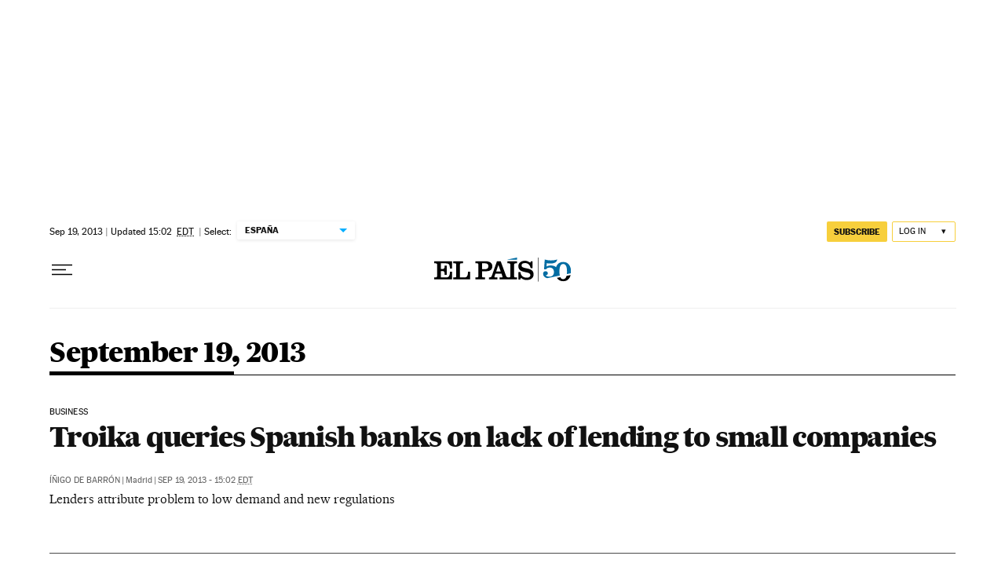

--- FILE ---
content_type: text/html; charset=utf-8
request_url: https://english.elpais.com/archive/2013-09-19/
body_size: 33616
content:
<!DOCTYPE html><html lang="en"><head><meta charSet="UTF-8"/><meta name="viewport" content="width=device-width, initial-scale=1.0"/><link rel="preconnect" href="//static.elpais.com"/><link rel="preconnect" href="//assets.adobedtm.com"/><link rel="preconnect" href="//sdk.privacy-center.org"/><link rel="preload" href="https://static.elpais.com/dist/resources/fonts/majrit/majrit-text/Majrit-Text-Bold.woff2" as="font" type="font/woff2" crossorigin=""/><link rel="preload" href="https://static.elpais.com/dist/resources/fonts/majrit/majrit-text/Majrit-Text-Roman.woff2" as="font" type="font/woff2" crossorigin=""/><script type="application/javascript">window.ENP = {"globalContent":{"_id":"c442807ff056a3e195bef0df23616cad7ca608c7abe173450f6c55571b43cb1f","website":"el-pais-in-english","alertEnabled":true,"lotteryButtonEnabled":false,"chatbotDisabled":false,"subscribeLinkByIP":"https://elpais.com/suscripciones/america/#/campaign","subscribeLink":"https://elpais.com/suscripciones/#/campaign","subscribePremiumLink":{"default":"https://elpais.com/suscripciones/premium/upgrade/","CA":"https://elpais.com/suscripciones/digital/premium/upgrade/eucan/","US":"https://elpais.com/suscripciones/digital/premium/upgrade/eucan/"},"usunLoginUrl":"https://services.users.elpais.com/serviceLogin.html","baseUrlApiGateway":"https://wdnf3ec6zb.execute-api.eu-west-1.amazonaws.com/PRO/api/","serviceProductUrl":"https://services.users.elpais.com/serviceProduct.html","newsGoogleScript":"https://news.google.com/swg/js/v1/swg.js","secretPasswordServiceProduct":"&_&que_es_mi_barco$_$","favoritesURL":"https://static.elpais.com/dist/resources/js/60deb63bd5c4d191113fa6b84e91d0e9/ENP-favorites.js","apiOrigin":"https://publicapi.english.elpais.com","publicApi":"https://publicapi.elpais.com","entitlements":{"basic":[2895115629259653],"premium":[2810938707754442]},"omitAds":false},"deployment":{"arcVersion":"2366","cssVersion":"60deb63bd5c4d191113fa6b84e91d0e9","jsVersion":"60deb63bd5c4d191113fa6b84e91d0e9","resourcePath":"https://static.elpais.com/dist"},"translations":{"dateTime":{"dateTimeConnector":"at","ago":"%s ago","actualizado":"Actualizado","act":"Act.","published":"Posted at:","modified":"and modified at"},"sharedBar":{"commentsMessage":"Go to comments","copyLink":"Link copied"},"subscribePremiumText":"Add more benefits to your subscription: a bonus subscription to share, digital print and full access to Cinco Días.","subscribePremiumButton":"UPGRADE","chatbot":{"welcomeMessage":"Hola%s, ¿puedo ayudarte?"},"cutOffMarks":{"searchBox":{"common":{"defaultOptionText":"Por %s"}},"cutOffMarksList":{"common":{"noResultsMessage":"No se encontraron resultados"}}},"games":{"registerPrimaryPlayText":"Regístrate ahora","registerSecondaryPlayText":"Ya soy suscriptor"},"wrapped2025":{"mostReadSections":{"titleSubscribed":"Tus artículos más leídos han sido sobre"}}},"siteProperties":{"liveKickerUrl":"https://eskup.elpais.com/OuteskupSimple","languageCode":"en","siteDomainURL":"https://english.elpais.com","subscribeOther":{"default":{"MX":"https://elpais.com/suscripciones/america/mexico/digital/#/campaign#","CO":"https://elpais.com/suscripciones/america/colombia/digital/#/campaign#","CL":"https://elpais.com/suscripciones/america/chile/digital/#/campaign#","CA":"https://elpais.com/suscripciones/digital/eucan/","US":"https://elpais.com/suscripciones/digital/eucan/"},"freemium_t2":{"default":"https://elpais.com/suscripciones/premium/primer-mes-anual/#/campaign","defaultAm":"https://elpais.com/suscripcion/latam/primermes/premium/mensual/anual/#/campaign","MX":"https://elpais.com/suscripcion/latam/primermes/premium/mensual/anual/#/campaign","CO":"https://elpais.com/suscripcion/colombia/premium/primermes/anual","CL":"https://elpais.com/suscripcion/latam/primermes/premium/mensual/anual/#/campaign","CA":"https://elpais.com/suscripciones/digital/premium/primer-mes-anual/eucan","US":"https://elpais.com/suscripciones/digital/premium/primer-mes-anual/eucan"}},"relativeSearchURL":"/buscador/","games":{"ctaLoginUrl":"https://elpais.com/subscriptions/#/sign-in#?prod=REGCONTADOR&o=popup_regwall","ctaRegisterUrl":"https://elpais.com/subscriptions/#/register#?prod=REGCONTADOR&o=popup_regwall&prm=signwall_contadorpopup_registro_el-pais"}},"disabledFeatures":{"NOFAV":true,"NOPUBLI":false,"NOCSS":false},"overrideCss":null};</script><script type="application/javascript">window.LANG = "en";</script><script type="text/javascript">window.arcIdentityApiOrigin = "https://publicapi.english.elpais.com";window.arcSalesApiOrigin = "https://publicapi.english.elpais.com";window.arcSignInUrl = "/subscriptions";if (false || window.location.pathname.indexOf('/pf/') === 0)
  { window.arcSignInUrl = "/pf" + window.arcSignInUrl + "?_website=el-pais-in-english"; }</script><script src="https://static.prisa.com/dist/subs/securesharesession/v2/latest/securesharesession.min.js"></script><script type="text/javascript" id="enp-script-0" src="https://static.elpais.com/dist/resources/js/60deb63bd5c4d191113fa6b84e91d0e9/ENP-section-auto.js" defer=""></script><script src="https://contributor.google.com/scripts/1d9eb4aae2cdce07/loader.js" defer=""></script><script type="text/javascript">
          var EP=EP||{};
          (function(e){e.FC={getCookie:function(a){a+="=";for(var d=document.cookie.split(";"),b=0;b<d.length;b++){for(var c=d[b];" "==c.charAt(0);)c=c.substring(1,c.length);if(0==c.indexOf(a))return c.substring(a.length,c.length)}return null},getReleasedStorage:function(a,d){my_storage=window.localStorage;var b=my_storage.getItem(a);if(null!==b&&-1!=b.indexOf("|")){var c=b.substring(0,b.indexOf("|"));b=b.substring(b.indexOf("|")+1,b.length);if(c==
          d||"mostrarFC"==a&&"SI"==b)return b}return null},setReleasedStorage:function(a,d,b){my_storage=window.localStorage;my_storage.setItem(a,d+"|"+b)},cumpleAleatorio:function(a){return cumple_aleatorio=100*Math.random()<a?!0:!1},init:function(){window.es_suscriptor=!1;var{UT=''}=(cookieValue=EP.FC.getCookie("pmuser"))&&cookieValue!=='null'?JSON.parse(cookieValue):{};es_suscriptor=(UT==="T1"||UT==="T2");window.googlefc=window.googlefc||{};googlefc.controlledMessagingFunction=function(a){(es_suscriptor||true)?a.proceed(!1):a.proceed(!0)}}};EP.FC.init()})(EP);
          (function(){'use strict';var f=function(a){var b=0;return function(){return b<a.length?{done:!1,value:a[b++]}:{done:!0}}},l=this,m=/^[w+/_-]+[=]{0,2}$/,n=null,q=function(){},r=function(a){var b=typeof a;if("object"==b)if(a){if(a instanceof Array)return"array";if(a instanceof Object)return b;var c=Object.prototype.toString.call(a);if("[object Window]"==c)return"object";if("[object Array]"==c||"number"==typeof a.length&&"undefined"!=typeof a.splice&&"undefined"!=typeof a.propertyIsEnumerable&&!a.propertyIsEnumerable("splice"))return"array";
          if("[object Function]"==c||"undefined"!=typeof a.call&&"undefined"!=typeof a.propertyIsEnumerable&&!a.propertyIsEnumerable("call"))return"function"}else return"null";else if("function"==b&&"undefined"==typeof a.call)return"object";return b},t=Date.now||function(){return+new Date},u=function(a,b){function c(){}c.prototype=b.prototype;a.m=b.prototype;a.prototype=new c;a.prototype.constructor=a;a.j=function(a,c,g){for(var d=Array(arguments.length-2),e=2;e<arguments.length;e++)d[e-2]=arguments[e];return b.prototype[c].apply(a,
          d)}};var v=function(a,b){Object.defineProperty(l,a,{configurable:!1,get:function(){return b},set:q})};var w=function(){return Math.floor(2147483648*Math.random()).toString(36)+Math.abs(Math.floor(2147483648*Math.random())^t()).toString(36)};var y=function(){this.a="";this.b=x},x={},z=function(a){var b=new y;b.a=a;return b};var A=function(a,b){a.src=b instanceof y&&b.constructor===y&&b.b===x?b.a:"type_error:TrustedResourceUrl";if(null===n)b:{b=l.document;if((b=b.querySelector&&b.querySelector("script[nonce]"))&&(b=b.nonce||b.getAttribute("nonce"))&&m.test(b)){n=b;break b}n=""}b=n;b&&a.setAttribute("nonce",b)};var B=function(a){this.a=a||l.document||document};B.prototype.appendChild=function(a,b){a.appendChild(b)};var C=function(a,b,c,d,e,g){try{var h=a.a,k=a.a.createElement("SCRIPT");k.async=!0;A(k,b);h.head.appendChild(k);k.addEventListener("load",function(){e();d&&h.head.removeChild(k)});k.addEventListener("error",function(){0<c?C(a,b,c-1,d,e,g):(d&&h.head.removeChild(k),g())})}catch(p){g()}};var D=l.atob("aHR0cHM6Ly93d3cuZ3N0YXRpYy5jb20vaW1hZ2VzL2ljb25zL21hdGVyaWFsL3N5c3RlbS8xeC93YXJuaW5nX2FtYmVyXzI0ZHAucG5n"),E=l.atob("WW91IGFyZSBzZWVpbmcgdGhpcyBtZXNzYWdlIGJlY2F1c2UgYWQgb3Igc2NyaXB0IGJsb2NraW5nIHNvZnR3YXJlIGlzIGludGVyZmVyaW5nIHdpdGggdGhpcyBwYWdlLg=="),aa=l.atob("RGlzYWJsZSBhbnkgYWQgb3Igc2NyaXB0IGJsb2NraW5nIHNvZnR3YXJlLCB0aGVuIHJlbG9hZCB0aGlzIHBhZ2Uu"),ba=function(a,b,c){this.b=a;this.f=new B(this.b);this.a=null;this.c=[];this.g=!1;this.i=b;this.h=c},H=function(a){if(a.b.body&&!a.g){var b=
          function(){F(a);l.setTimeout(function(){return G(a,3)},50)};C(a.f,a.i,2,!0,function(){l[a.h]||b()},b);a.g=!0}},F=function(a){for(var b=I(1,5),c=0;c<b;c++){var d=J(a);a.b.body.appendChild(d);a.c.push(d)}b=J(a);b.style.bottom="0";b.style.left="0";b.style.position="fixed";b.style.width=I(100,110).toString()+"%";b.style.zIndex=I(2147483544,2147483644).toString();b.style["background-color"]=K(249,259,242,252,219,229);b.style["box-shadow"]="0 0 12px #888";b.style.color=K(0,10,0,10,0,10);b.style.display=
          "flex";b.style["justify-content"]="center";b.style["font-family"]="Roboto, Arial";c=J(a);c.style.width=I(80,85).toString()+"%";c.style.maxWidth=I(750,775).toString()+"px";c.style.margin="24px";c.style.display="flex";c.style["align-items"]="flex-start";c.style["justify-content"]="center";d=a.f.a.createElement("IMG");d.className=w();d.src=D;d.style.height="24px";d.style.width="24px";d.style["padding-right"]="16px";var e=J(a),g=J(a);g.style["font-weight"]="bold";g.textContent=E;var h=J(a);h.textContent=
          aa;L(a,e,g);L(a,e,h);L(a,c,d);L(a,c,e);L(a,b,c);a.a=b;a.b.body.appendChild(a.a);b=I(1,5);for(c=0;c<b;c++)d=J(a),a.b.body.appendChild(d),a.c.push(d)},L=function(a,b,c){for(var d=I(1,5),e=0;e<d;e++){var g=J(a);b.appendChild(g)}b.appendChild(c);c=I(1,5);for(d=0;d<c;d++)e=J(a),b.appendChild(e)},I=function(a,b){return Math.floor(a+Math.random()*(b-a))},K=function(a,b,c,d,e,g){return"rgb("+I(Math.max(a,0),Math.min(b,255)).toString()+","+I(Math.max(c,0),Math.min(d,255)).toString()+","+I(Math.max(e,0),Math.min(g,
          255)).toString()+")"},J=function(a){a=a.f.a.createElement("DIV");a.className=w();return a},G=function(a,b){0>=b||null!=a.a&&0!=a.a.offsetHeight&&0!=a.a.offsetWidth||(ca(a),F(a),l.setTimeout(function(){return G(a,b-1)},50))},ca=function(a){var b=a.c;var c="undefined"!=typeof Symbol&&Symbol.iterator&&b[Symbol.iterator];b=c?c.call(b):{next:f(b)};for(c=b.next();!c.done;c=b.next())(c=c.value)&&c.parentNode&&c.parentNode.removeChild(c);a.c=[];(b=a.a)&&b.parentNode&&b.parentNode.removeChild(b);a.a=null};var M=function(a,b,c){a=l.btoa(a+b);v(a,c)},da=function(a,b,c){for(var d=[],e=2;e<arguments.length;++e)d[e-2]=arguments[e];e=l.btoa(a+b);e=l[e];if("function"==r(e))e.apply(null,d);else throw Error("API not exported.");};var fa=function(a,b,c,d,e){var g=ea(c),h=function(c){c.appendChild(g);l.setTimeout(function(){g?(0!==g.offsetHeight&&0!==g.offsetWidth?b():a(),g.parentNode&&g.parentNode.removeChild(g)):a()},d)},k=function(a){document.body?h(document.body):0<a?l.setTimeout(function(){k(a-1)},e):b()};k(3)},ea=function(a){var b=document.createElement("div");b.className=a;b.style.width="1px";b.style.height="1px";b.style.position="absolute";b.style.left="-10000px";b.style.top="-10000px";b.style.zIndex="-10000";return b};var N=null;var O=function(){},P="function"==typeof Uint8Array,Q=function(a,b){a.b=null;b||(b=[]);a.l=void 0;a.f=-1;a.a=b;a:{if(b=a.a.length){--b;var c=a.a[b];if(!(null===c||"object"!=typeof c||"array"==r(c)||P&&c instanceof Uint8Array)){a.g=b-a.f;a.c=c;break a}}a.g=Number.MAX_VALUE}a.i={}},R=[],S=function(a,b){if(b<a.g){b+=a.f;var c=a.a[b];return c===R?a.a[b]=[]:c}if(a.c)return c=a.c[b],c===R?a.c[b]=[]:c},U=function(a,b){var c=T;a.b||(a.b={});if(!a.b[b]){var d=S(a,b);d&&(a.b[b]=new c(d))}return a.b[b]};
          O.prototype.h=P?function(){var a=Uint8Array.prototype.toJSON;Uint8Array.prototype.toJSON=function(){if(!N){N={};for(var a=0;65>a;a++)N[a]="ABCDEFGHIJKLMNOPQRSTUVWXYZabcdefghijklmnopqrstuvwxyz0123456789+/=".charAt(a)}a=N;for(var c=[],d=0;d<this.length;d+=3){var e=this[d],g=d+1<this.length,h=g?this[d+1]:0,k=d+2<this.length,p=k?this[d+2]:0,ha=e>>2;e=(e&3)<<4|h>>4;h=(h&15)<<2|p>>6;p&=63;k||(p=64,g||(h=64));c.push(a[ha],a[e],a[h],a[p])}return c.join("")};try{return JSON.stringify(this.a&&this.a,V)}finally{Uint8Array.prototype.toJSON=
          a}}:function(){return JSON.stringify(this.a&&this.a,V)};var V=function(a,b){return"number"!=typeof b||!isNaN(b)&&Infinity!==b&&-Infinity!==b?b:String(b)};O.prototype.toString=function(){return this.a.toString()};var T=function(a){Q(this,a)};u(T,O);var W=function(a){Q(this,a)};u(W,O);var ia=function(a,b){this.g=new B(a);var c=U(b,11);c=z(S(c,4)||"");this.b=new ba(a,c,S(b,10));this.a=b;this.f=S(this.a,1);this.c=!1},X=function(a,b,c,d){b=new T(b?JSON.parse(b):null);b=z(S(b,4)||"");C(a.g,b,3,!1,c,function(){fa(function(){H(a.b);d(!1)},function(){d(!0)},S(a.a,12),S(a.a,5),S(a.a,3))})},ja=function(a){a.c||(M(a.f,"internal_api_load_with_sb",function(b,c,d){X(a,b,c,d)}),M(a.f,"internal_api_sb",function(){H(a.b)}),a.c=!0)};var Y=function(a){this.h=l.document;this.a=new ia(this.h,a);this.f=S(a,1);this.g=U(a,2);this.c=!1;this.b=a};Y.prototype.start=function(){try{ka(),ja(this.a),l.googlefc=l.googlefc||{},"callbackQueue"in l.googlefc||(l.googlefc.callbackQueue=[]),la(this)}catch(a){H(this.a.b)}};
          var ka=function(){var a=function(){if(!l.frames.googlefcPresent)if(document.body){var b=document.createElement("iframe");b.style.display="none";b.style.width="0px";b.style.height="0px";b.style.border="none";b.style.zIndex="-1000";b.style.left="-1000px";b.style.top="-1000px";b.name="googlefcPresent";document.body.appendChild(b)}else l.setTimeout(a,5)};a()},la=function(a){var b=t();X(a.a,a.g.h(),function(){var c=l.btoa(a.f+"cached_js");(c=l[c])?(c=l.atob(c),c=3E5>Math.abs(b-parseInt(c,10))):c=!1;c||
          (da(a.f,"internal_api_sb"),Z(a,S(a.b,9)))},function(b){b?Z(a,S(a.b,7)):Z(a,S(a.b,8))})},Z=function(a,b){a.c||(a.c=!0,a=new l.XMLHttpRequest,a.open("GET",b,!0),a.send())};(function(a,b){l[a]=function(c){for(var d=[],e=0;e<arguments.length;++e)d[e-0]=arguments[e];l[a]=q;b.apply(null,d)}})("__475an521in8a__",function(a){"function"==typeof l.atob&&(a=l.atob(a),a=new W(a?JSON.parse(a):null),(new Y(a)).start())});}).call(this);

          window.__475an521in8a__("[base64]/[base64]/[base64]");
          </script><script type="application/javascript">window.DTM = Object.assign(window.DTM || {}, {"isArticle":false,"pageDataLayer":{"businessUnit":"noticias","canonicalURL":"https://english.elpais.com/archive/2013-09-19/","domain":"english.elpais.com","edition":"english","geoRegion":"españa","language":"en","paywallID":"","liveContent":false,"org":"prisa","pageInstanceID":"1769902031347_55592887","pageName":"elpaiscom/english/archive/2013-09-19","publisher":"el pais","siteID":"elpaiscom","sysEnv":"web","thematic":"informacion","onsiteSearchResults":"","onsiteSearchTerm":"","paywallActive":false,"paywallCounter":"not-set","pageTypology":"","paywallProductOther":"","editionNavigation":"not-set","author":[],"creationDate":"","pageType":"hemeroteca","primaryCategory":"hemeroteca","secondaryCategories":"","subCategory1":"hemeroteca>2013","subCategory2":"","tags":[]},"path":"//assets.adobedtm.com/0681c221600c/d0943e7fed9e/launch-90f4fb204f3b.min.js"});</script><title>Daily news for September 19, 2013 | EL PAÍS in English</title><meta name="date" scheme="W3CDTF" content="2013-09-19T21:02:07+02:00"/><meta name="lang" content="en"/><meta name="author" content="Ediciones EL PAÍS"/><meta name="robots" content="index,follow"/><meta name="description" content="Read all the news published on September 19, 2013 in EL PAÍS in English."/><meta name="organization" content="Ediciones EL PAÍS S.L."/><meta property="article:publisher" content="https://www.facebook.com/elpaisinenglish/"/><meta property="article:modified_time" content="2013-09-19T21:02:07+02:00"/><meta property="og:title" content="Daily news for September 19, 2013 | EL PAÍS in English"/><meta property="og:description" content="Read all the news published on September 19, 2013 in EL PAÍS in English."/><meta property="og:updated_time" content="2013-09-19T21:02:07+02:00"/><meta property="og:image" content="https://imagenes.elpais.com/resizer/v2/https%3A%2F%2Fcloudfront-eu-central-1.images.arcpublishing.com%2Fprisa%2FWPQVX7BCBRHEPF6ES56RRQTEPI.jpg?auth=61d2f96f7508e51907db72f8623eb195a6967a8918b235ad8d75a6423d6fe528&amp;width=300&amp;height=300&amp;smart=true"/><meta property="og:image:width" content="300"/><meta property="og:image:height" content="300"/><meta property="og:url" content="https://english.elpais.com/archive/2013-09-19/"/><meta property="og:type" content="website"/><meta property="og:site_name" content="EL PAÍS English"/><meta property="fb:app_id" content="94039431626"/><meta property="twitter:card" content="summary"/><meta property="twitter:site" content="@elpaisinenglish"/><link rel="canonical" href="https://english.elpais.com/archive/2013-09-19/"/><meta property="article:section" content="Archive"/><meta property="article:tag" content="Breaking News"/><meta property="article:tag" content="Archive"/><meta property="twitter:title" content="Daily news for September 19, 2013 | EL PAÍS in English"/><meta property="og:article:publisher" content="EL PAÍS in English"/><meta property="og:article:author" content="Ediciones EL PAÍS"/><meta property="fb:pages" content="279465748829565"/><link rel="alternate" href="https://english.elpais.com/archive/2013-09-19/" type="application/rss+xml"/><script type="application/ld+json">[{"@context":"https://schema.org/","@type":"BreadcrumbList","itemListElement":[{"@type":"ListItem","item":{"@type":"CollectionPage","@id":"https://english.elpais.com/","name":"EL PAÍS English"},"position":1},{"@type":"ListItem","item":{"@type":"CollectionPage","@id":"https://english.elpais.com/archive/","name":"Archive"},"position":2},{"@type":"ListItem","item":{"@type":"CollectionPage","@id":"https://english.elpais.com/archive/2013-09-19/","name":"2013-09-19"},"position":3}]},{"@context":"https://schema.org/","@type":"WPHeader","cssSelector":".z-he"},{"@context":"https://schema.org/","@type":"WPFooter","cssSelector":".z-fo"}]</script><link rel="manifest" href="/pf/resources/manifests/site.webmanifest?d=2366"/><link rel="icon" href="https://static.elpais.com/dist/resources/images/favicon.ico" type="image/x-icon"/><link rel="icon" href="https://static.elpais.com/dist/resources/images/favicon_96.png" type="image/png" sizes="96x96"/><link rel="apple-touch-icon" sizes="180x180" href="https://static.elpais.com/dist/resources/images/apple-touch-icon.png"/><style id="critical-css">:root{--article-body-tablet-offset: rem(32px);--grid-6-1-column-content: calc(1 * ((100% - var(--grid-column-gap) * 5) / 6 + var(--grid-column-gap)) - var(--grid-column-gap));--grid-6-1-column-content-gap: calc(1 * ((100% - var(--grid-column-gap) * 5) / 6 + var(--grid-column-gap)));--grid-8-1-column-content: calc(1 * ((100% - var(--grid-column-gap) * 7) / 8 + var(--grid-column-gap)) - var(--grid-column-gap));--grid-8-1-column-content-gap: calc(1 * ((100% - var(--grid-column-gap) * 7) / 8 + var(--grid-column-gap)));--grid-8-2-column-content: calc(2 * ((100% - var(--grid-column-gap) * 7) / 8 + var(--grid-column-gap)) - var(--grid-column-gap));--grid-8-3-column-content: calc(3 * ((100% - var(--grid-column-gap) * 7) / 8 + var(--grid-column-gap)) - var(--grid-column-gap));--grid-8-4-column-content: calc(4 * ((100% - var(--grid-column-gap) * 7) / 8 + var(--grid-column-gap)) - var(--grid-column-gap));--grid-10-1-column-content: calc(1 * ((100% - var(--grid-column-gap) * 9) / 10 + var(--grid-column-gap)) - var(--grid-column-gap));--grid-10-2-column-content: calc(2 * ((100% - var(--grid-column-gap) * 9) / 10 + var(--grid-column-gap)) - var(--grid-column-gap));--grid-10-3-column-content: calc(3 * ((100% - var(--grid-column-gap) * 9) / 10 + var(--grid-column-gap)) - var(--grid-column-gap));--grid-10-4-column-content: calc(4 * ((100% - var(--grid-column-gap) * 9) / 10 + var(--grid-column-gap)) - var(--grid-column-gap));--grid-10-1-column-content-gap: calc(1 * ((100% - var(--grid-column-gap) * 9) / 10 + var(--grid-column-gap)));--grid-12-1-column-content-gap: calc(1 * ((100% - var(--grid-column-gap) * 11) / 12 + var(--grid-column-gap)))}.tpl-s-usa .cs_t_e{text-transform:uppercase}html{line-height:1.15;-webkit-text-size-adjust:100%}body{margin:0}hr{box-sizing:content-box;height:0;overflow:visible}pre{font-family:monospace,monospace;font-size:1em}abbr[title]{border-bottom:none;text-decoration:underline;-webkit-text-decoration:underline dotted;text-decoration:underline dotted}b,strong{font-weight:bolder}code,kbd,samp{font-family:monospace,monospace;font-size:1em}small{font-size:80%}sub,sup{font-size:75%;line-height:0;position:relative;vertical-align:baseline}sub{bottom:-.25em}sup{top:-.5em}button,input,optgroup,select,textarea{font-family:inherit;font-size:100%;line-height:1.15;margin:0}button,input{overflow:visible}button,select{text-transform:none}button,[type=button],[type=reset],[type=submit]{-webkit-appearance:button}button::-moz-focus-inner,[type=button]::-moz-focus-inner,[type=reset]::-moz-focus-inner,[type=submit]::-moz-focus-inner{border-style:none;padding:0}button:-moz-focusring,[type=button]:-moz-focusring,[type=reset]:-moz-focusring,[type=submit]:-moz-focusring{outline:1px dotted ButtonText}legend{box-sizing:border-box;color:inherit;display:table;max-width:100%;padding:0;white-space:normal}progress{vertical-align:baseline}textarea{overflow:auto}[type=number]::-webkit-inner-spin-button,[type=number]::-webkit-outer-spin-button{height:auto}[type=search]{-webkit-appearance:textfield;outline-offset:-2px}[type=search]::-webkit-search-decoration{-webkit-appearance:none}::-webkit-file-upload-button{-webkit-appearance:button;font:inherit}details{display:block}summary{display:list-item}iframe,img{display:block;border:none}input,textarea{outline:none}figure{margin:0}[type=search]::-webkit-search-cancel-button{display:none}._g{position:relative;box-sizing:border-box;grid-template-rows:max-content;grid-auto-flow:dense}[class*=_g_c-]{grid-row-start:auto}._g{grid-template-columns:repeat(4,1fr)}._g-xs{display:grid}._g-s>div{position:relative}._g-s>div:not(:first-child):before{content:"";position:absolute;top:0;left:-16px;height:100%;border-left:1px solid #e9e9e9}._g_c-1{grid-column-end:span 1}._g_c-2{grid-column-end:span 2}._g_c-3{grid-column-end:span 3}._g_c-4{grid-column-end:span 4}:root{--grid-column-gap: 1.3125rem;--grid-column-gap-justify: -1.3125rem;--grid-offset: 1.25rem;--grid-offset-justify: -1.25rem}._g{grid-column-gap:1.3125rem}._g-o{padding-left:1.25rem;padding-right:1.25rem}._g-o{margin-left:auto;margin-right:auto;box-sizing:border-box;width:100%}._g-f{max-width:none}._gf-np{padding:0}._gf .c{border-bottom:0}@keyframes blink{0%{opacity:1}50%{opacity:0}to{opacity:1}}@font-face{font-family:MajritTxRoman;font-style:normal;font-weight:400;font-display:swap;src:url(https://static.elpais.com/dist/resources/fonts/majrit/majrit-text/Majrit-Text-Roman.woff2) format("woff2"),url(https://static.elpais.com/dist/resources/fonts/majrit/majrit-text/Majrit-Text-Roman.woff) format("woff")}@font-face{font-family:MajritTx;font-style:normal;font-weight:900;font-display:swap;src:url(https://static.elpais.com/dist/resources/fonts/majrit/majrit-text/Majrit-Text-Black.woff2) format("woff2"),url(https://static.elpais.com/dist/resources/fonts/majrit/majrit-text/Majrit-Text-Black.woff) format("woff")}@font-face{font-family:MarcinAntB;font-style:normal;font-weight:400;font-display:swap;src:url(https://static.elpais.com/dist/resources/fonts/marcin-ant-b/marcinantb-regular-webfont.woff2) format("woff2"),url(https://static.elpais.com/dist/resources/fonts/marcin-ant-b/marcinantb-regular-webfont.woff) format("woff")}@font-face{font-family:MajritTx;font-style:normal;font-weight:500;font-display:swap;src:url(https://static.elpais.com/dist/resources/fonts/majrit/majrit-text/Majrit-Text-Medium.woff2) format("woff2"),url(https://static.elpais.com/dist/resources/fonts/majrit/majrit-text/Majrit-Text-Medium.woff) format("woff")}@font-face{font-family:MarcinAntB;font-style:normal;font-weight:700;font-display:swap;src:url(https://static.elpais.com/dist/resources/fonts/marcin-ant-b/marcinantb-bold-webfont.woff2) format("woff2"),url(https://static.elpais.com/dist/resources/fonts/marcin-ant-b/marcinantb-bold-webfont.woff) format("woff")}.clearfix:after,._cf:after{display:block;clear:both;content:""}._rt{position:relative;display:block}._rt:before{display:block;padding-top:var(--arc-aspect-ratio);content:""}._rt>*{position:absolute;top:0;left:0;width:100%;height:100%}._rt-1x1{--arc-aspect-ratio: 100%}._rt-4x3{--arc-aspect-ratio: 75%}._rt-16x9{--arc-aspect-ratio: 56.25%}._rt-9x16{--arc-aspect-ratio: 177.7777777778%}._rt-21x9{--arc-aspect-ratio: 42.8571428571%}.btn{color:inherit;background-color:unset;border:none;padding:0;box-sizing:border-box;font-size:.6875rem;line-height:1.36;text-transform:uppercase;padding:.3125rem .5rem;border-radius:.125rem;text-align:center;vertical-align:middle;cursor:pointer;font-weight:700;min-width:1.6875rem;display:inline-flex;justify-content:center;align-items:center;font-family:MarcinAntB,sans-serif;border:.0625rem solid transparent;white-space:nowrap}.btn:hover{opacity:.8}.btn-md{padding:.5rem;min-width:2rem;line-height:1rem}.btn-lg{min-width:10.3125rem;padding:.6875rem}.btn-1{right:.75rem;top:.75rem}.btn-2{background:#f7cf3c}.btn-3{border:1px solid #f7cf3c}.btn-4{border:1px solid #efefef;border-radius:0}.btn-5,.btn-6{background:#016ca2;color:#fff}.btn-7{border:1px solid #016ca2;color:#111}.btn-8{border:1px solid #016ca2}.btn-9{background:#016ca2}.btn-10{background-color:#e8120b;color:#fff}.btn-i{height:2rem;width:2rem}.btn-i svg{height:auto;width:1rem}._re{width:100%;height:auto}._pr{position:relative}._pa{position:absolute}._pf{position:fixed}._ls{list-style:none;padding:0;margin:0}._db{display:block}._df{display:flex}._di{display:inline}._dib{display:inline-block}._dg{display:grid}._dn{display:none}._ai-c{align-items:center}._js-c{justify-self:center}._js-e{justify-self:end}._jc-c{justify-content:center}._jc-se{justify-content:space-evenly}._btn{color:inherit;background-color:unset;border:none;padding:0;box-sizing:border-box;cursor:pointer;display:inline-flex;justify-content:center;align-items:center}._fl{float:left}._fr{float:right}._sr{background:#f9dc4a;color:#000;border:3px solid #000;font-size:1rem;line-height:1.13;padding:.625rem}._sr:not(:focus){border:0;clip:rect(0 0 0 0);clip-path:inset(100%);height:1px;overflow:hidden;padding:0;position:absolute;white-space:nowrap;width:1px}._sr:focus{position:fixed;top:0;left:0;z-index:1500;outline:none}.tpl-modal{overflow:hidden}body{background:#fff;color:#111;font-family:MajritTx,serif}a{text-decoration:none;color:inherit}a:hover{opacity:.8;transition:opacity .4s}figure a:hover{opacity:1}:root{--svg-circle: #fff;--svg-action: #fff}.ad,.prisa_ad,.ad-center-rail{display:flex;justify-content:center;line-height:0}.ad-mpu{min-width:18.75rem;height:37.5rem;align-items:flex-start;justify-content:center}.ad-mpu>div{width:18.75rem;min-height:18.75rem;position:sticky;z-index:1;margin:0 auto;top:0}.ad-giga{min-height:6.25rem;max-width:74.9375rem;margin:0 auto}.ad-giga-1{position:sticky;top:0;z-index:1010}.ad-315-otb{width:19.6875rem;min-height:36.25rem}.ad-sticky{position:fixed;bottom:0;z-index:1050;height:6.25rem;box-shadow:0 0 5px 2px #00000036;display:none;width:100%}div[id^=elpais_gpt-MPU]{height:37.5rem;min-width:18.75rem;align-items:flex-start;justify-content:center;clear:both}.ad-ntsd{min-height:1.875rem}.tpl-admin .placeholder_ad .ad_content{display:flex;justify-content:center;align-items:center;background:#ebebeb;font-family:sans-serif;font-size:.75rem;margin:0 auto}.tpl-admin .ad-mldb{display:none}.ad-giga-2{margin-top:4.375rem}.contrast-on{background-color:#000;filter:grayscale(100%) invert(100%)}.contrast-on a img,.contrast-on a video,.contrast-on figure img,.contrast-on figure video{filter:invert(1)}.contrast-on .ep_e,.contrast-on .ad,.contrast-on figure iframe,.contrast-on .playlist img,.contrast-on .playlist iframe,.contrast-on .ph-v_b,.contrast-on .c_m_i{filter:invert(1)}.cs{padding-top:1.5rem;grid-template-rows:repeat(4,auto)}.cs_t{grid-column:1/5;grid-row:2;border-bottom:1px solid #000;justify-content:flex-end;position:relative;display:flex;flex-direction:column}.cs_t:after{position:absolute;display:block;content:"";bottom:0;left:0;width:14.6875rem;height:.25rem;background:#000}.cs_t_e{margin:0;font-size:1.5rem;line-height:1;font-weight:900;letter-spacing:-.0375rem;color:#000}.cs_t_l{padding-bottom:.75rem;display:inline-block;position:relative}.cs_m{grid-column:1/5;grid-row:4;font-family:MarcinAntB,sans-serif;position:relative;display:flex;width:100%;box-sizing:border-box}.cs_m:after{content:"";width:1rem;height:100%;position:absolute;top:0;pointer-events:none;right:-.0625rem;background:#fff;background:linear-gradient(90deg,#fff0,#fff)}.cs_m:before{content:"";width:90%;height:.3125rem;position:absolute;top:0;left:0}.cs_m .sm{overflow-x:scroll;padding-right:1rem;padding-left:0}.cs_m a{font-size:.6875rem;line-height:1.18;color:#000;text-transform:uppercase;white-space:nowrap;padding:1.375rem .1875rem;letter-spacing:.00625rem}.cs_m a:not(:last-child):after{content:"\b7";margin-left:.4rem}.cs_m_i-a{position:relative}.cs_m_i-a:before{position:absolute;content:"";bottom:0;left:0;display:block;width:calc(100% - .6rem);height:.3125rem;background:#000}.cs_p{grid-column:1/5;grid-row:3;display:flex;align-items:flex-end;justify-content:center;z-index:2}.cs_p_i{display:flex;align-items:center;justify-content:center;padding:0}.cs_p_l{text-transform:uppercase;font-family:MarcinAntB,sans-serif;font-size:.625rem;line-height:1.2;letter-spacing:.01125rem;white-space:nowrap;padding:0 .25rem 0 0}.cs_p_n{display:inline-block;text-indent:-9999px;height:2rem;background-position:center;background-repeat:no-repeat}.tpl-h .cs{padding-top:unset}.tpl-h .cs_m{border-bottom:1px solid #000;justify-content:center}.tpl-tag .cs_t_e,.tpl-tag .x-f .x_s_l{font-weight:500}#elpais_gpt-LDB1>div{min-height:5.625rem}.cg_d{background:#fff}.x{box-shadow:0 .0625rem .25rem #00000005,0 .125rem .25rem #00000017;transform:translateZ(0);width:100%;z-index:5;top:0}.x_w{padding-top:.625rem;padding-bottom:.625rem;background:#fff}.x+.x-f{top:-3.125rem}.x_ep{grid-column:1/3;align-items:center}.x_u{grid-column:3/5;justify-content:flex-end;align-content:center;align-items:center}.x .btn-h{padding:0;margin-right:.75rem}.x .btn-h svg{width:1.625rem}.x .btn-u{font-weight:400;margin-left:.375rem}.x .btn-ur{background:#efefef}.x .btn-us{background:#f7cf3c}.ep_l{margin:0;display:inline-flex}.ep_e{height:2rem;display:inline-flex}.ep_i{height:1.875rem;width:auto;margin-top:-.0625rem}.ep_e-50{align-items:center}.ep_e-50 .ep_i{height:1.5625rem;margin-top:-.125rem}.x-f{position:fixed;left:0;width:100%;z-index:1030;border-top:.0625rem solid #000;margin-top:-3.125rem;top:3.125rem;transition:top .2s ease}.x-f .x_u{grid-column:4/5}.x-f .x_s_l{font-family:MajritTx,serif;font-weight:900;background-repeat:no-repeat;font-size:1.375rem;text-overflow:ellipsis;white-space:nowrap;overflow:hidden}.x-f .pb{height:.25rem;width:100%;background:#efefef;position:absolute;bottom:-.25rem}.x-f .pb_p{background:#00b1ff;height:.25rem;width:0;transition:all .9s}.x_sep{line-height:0;background:#fff}.x_sep_i{line-height:0;height:.0625rem;background:#efefef}.x-nf.x-p .ep_l{text-align:center}.cg_f{font-size:.75rem;font-family:MarcinAntB,sans-serif;color:#000;justify-content:center;align-items:center;padding:.75rem 0}.cg_f time{letter-spacing:.005625rem}.cg_f time:only-child{flex-basis:100%;text-align:center}.cg_f time .x_e_s{margin:0 .375rem;color:#757575}.cg_f .btn{padding:.1875rem .5rem .125rem}.cg_f .btn-2{display:none}.cg_f .btn-xpr{padding-left:1.125rem;background-image:url(https://static.elpais.com/dist/resources/images/sections/el-pais-expres/expres_clock.svg),url(https://static.elpais.com/dist/resources/images/sections/el-pais-expres/expres_chevron.svg);background-position:left center,right .5rem;background-repeat:no-repeat;font-weight:500;display:none}.cg_f .btn-50{background-image:url(https://static.elpais.com/dist/resources/images/sections/el-pais-expres/expres_chevron.svg);background-position:right .5rem;background-repeat:no-repeat;font-weight:500;display:none}.tpl-h-el-pais .cg_f{justify-content:space-between}.tpl-h .cg .cs{padding-top:0;display:none}.tpl-h .cg .cs_m{justify-content:center;grid-column:1/13;border-bottom:.0625rem solid #4a4a4a}.tpl-h .cg .cs_m a{padding:.9375rem .5625rem}.tpl-h .cg .cs_m a:after{display:none}.tpl-h .cg .cs_m a[href="https://elpais.com/expres"]:last-child,.tpl-h .cg .cs_m a[href="https://elpais.com/expres/"]:last-child{background:#016ca2;color:#fff;font-weight:700;border-radius:2px;padding:.3125rem .5625rem;display:flex;align-self:center;margin-left:.875rem;position:relative}.tpl-h .cg .cs_m a[href="https://elpais.com/expres"]:last-child:before,.tpl-h .cg .cs_m a[href="https://elpais.com/expres/"]:last-child:before{content:"";height:43px;width:1px;background:#efefef;position:absolute;left:-.875rem;top:-.625rem}.tpl-h .cg .cs_m a[href="https://elpais.com/aniversario"],.tpl-h .cg .cs_m a[href="https://elpais.com/aniversario/"]{font-weight:700;position:relative;padding-left:.75rem}.tpl-h .cg .cs_m a[href="https://elpais.com/aniversario"]:before,.tpl-h .cg .cs_m a[href="https://elpais.com/aniversario/"]:before{content:"";height:43px;width:1px;background:#efefef;position:absolute;left:0;top:0}.icon_portal_login_user{width:100%;max-width:1rem}.x-ph{min-height:3.25rem}.me{visibility:hidden;pointer-events:none;z-index:-1}.me--a{z-index:1060;visibility:visible;pointer-events:auto}.me--a .btn-fl .icon_arrow_down{visibility:visible}.ed ul{text-transform:uppercase;flex-direction:column}.ed ul li{margin:0}.ed a{position:relative;padding-left:1.25rem;display:block;font-size:.6875rem;line-height:2.18}.ed a:before{content:"";position:absolute;border-radius:100%;display:block;left:0;top:.375rem;width:.75rem;height:.75rem;background-color:#f2f2f2;border:0}.ed_c{font-weight:900}.ed_c a:after{content:"";position:absolute;border-radius:100%;display:block;left:.1875rem;top:.5625rem;width:.375rem;height:.375rem;background-color:#00b1ff;border:0}.ed_l{list-style:none;background:#efefef80;position:inherit;display:block;box-shadow:inherit;border-radius:0;width:auto;padding:.375rem .875rem;margin:.25rem 0}.ed_l li{padding:0}.ed_l li:last-child{margin-bottom:0}.ed_l li a:before{content:"";position:absolute;border-radius:100%;display:block;left:0;top:.3125rem;width:.75rem;height:.75rem;background-color:#fff;border:1px solid #ededed}.ed_l li a span{text-transform:capitalize}.mc_bg{z-index:1040;height:100vh;width:100%;background-color:#0003;top:0;left:0;right:0}.mc_bg .mca{background:#fff;width:95%;height:20.625rem;position:absolute;top:50%;left:50%;transform:translate(-50%,-50%);z-index:1030;box-shadow:0 .0625rem .25rem #0000004d;border-radius:.25rem;text-align:center;font-family:MarcinAntB,sans-serif;border-top:.375rem solid #E8120B}.mc_bg .mca_c{right:1.25rem;top:1.25rem;z-index:1051;width:1rem;height:1rem}.mc_bg .mca_c svg{stroke:transparent}.mc_bg .mca .btn{padding:.5rem 0;color:#fff;font-size:.75rem;margin:0 .3125rem;min-width:8.4375rem}.mc_bg .mca_e{font-family:MajritTx,serif;font-size:1.125rem;line-height:1.22;color:#000;margin:3.75rem auto 1.125rem;font-weight:600;width:17.8125rem;text-transform:uppercase}.mc_bg .mca_e span{color:#e8120b;display:block}.mc_bg .mca_ts{font-size:.875rem;line-height:1.29;color:#111;margin:0 auto 1.875rem;width:15.9375rem}.al{font-family:MarcinAntB,sans-serif;background-color:#fff}.al_f{border-bottom:.0625rem solid #efefef;padding-top:1.25rem;padding-bottom:.625rem;align-items:flex-start}.al_t{background-color:#016ca2;padding:.125rem 1.25rem;border-radius:.125rem;color:#fff;font-size:.6875rem;letter-spacing:.00625rem;text-transform:uppercase;font-weight:700;text-wrap:nowrap}.al_t-u{background-color:#e8120b}.al_t-u div{position:relative;width:-moz-max-content;width:max-content}.al_t-u div:after{content:"";font-size:.625rem;position:absolute;top:.0625rem;right:-.5rem;width:.25rem;height:.25rem;z-index:4;border-radius:50%;background:#fff;animation:blink 1s infinite}.al_txt{padding-left:.625rem;font-size:.875rem;line-height:1.14}.ek{font-family:MarcinAntB,sans-serif;margin-top:.625rem}.ek a{color:inherit}.ek_f{background-color:#efefef;align-items:stretch;align-content:stretch;position:relative}.ek_f:after{content:"";position:absolute;right:0;top:0;height:100%;width:30px;background:linear-gradient(90deg,#fff0,#fff0)}.ek_t{background:#016ca2;font-size:.625rem;line-height:1;font-weight:700;color:#fff;padding:0 .75rem;letter-spacing:.1px;align-items:center;text-transform:uppercase;white-space:nowrap}.ek_txt{padding:.75rem;font-size:.8125rem;overflow-wrap:anywhere;line-height:1.23;white-space:nowrap;overflow-x:scroll}.b.b_ep{margin-top:0;font-family:MarcinAntB,sans-serif}.b.b_ep .b_h{align-items:baseline;flex-direction:row;border-bottom:unset;border-top:unset;padding-top:0;margin-bottom:0;border-bottom:.0625rem solid #000}.b.b_ep .b_h_t{font-size:.625rem;line-height:1.9;font-weight:700;letter-spacing:initial;text-transform:uppercase;padding:1.6875rem 0 .375rem}.b.b_ep .b_h_w{left:0;bottom:0;border-bottom:.25rem solid #000}.b.b_ep .b_h_w:after{display:none}.b.b_ep .b_h_sc{overflow-x:auto;overflow-y:hidden;width:100%;border:0;box-shadow:none;outline:none;height:1.5625rem;padding:0 0 0 .9375rem}.b.b_ep .b_h_sc:after{content:"";width:2rem;height:2.1875rem;position:absolute;pointer-events:none;right:0;bottom:0;background-image:linear-gradient(90deg,transparent,#fff)}.b.b_ep .b_h_ul-tr{font-family:MarcinAntB,sans-serif;font-size:.6875rem;width:-moz-max-content;width:max-content;text-transform:uppercase;letter-spacing:.00625rem}.b.b_ep .b_h_ul-tr a{margin:0 .5rem;position:relative;padding:.625rem 0}.b.b_ep .b_h_ul-tr a:after{content:".";width:.0625rem;height:.0625rem;position:absolute;right:-.5rem;top:.5rem}.b.b_ep .b_h_ul-tr a:first-child{margin-left:0}.b.b_ep .b_h_ul-tr a:last-child{margin-right:0}.b.b_ep .b_h_ul-tr a:last-child:after{content:""}.b.b_ep+.b{margin-top:2rem}.z-he .b.b_ep{background:#f2f2f2}.z-he .b.b_ep .b_h{border-bottom:unset;justify-content:center}.z-he .b.b_ep .b_h_t{padding:.6875rem 0 .625rem .8125rem;white-space:nowrap;position:relative}.z-he .b.b_ep .b_h_t:after{content:"";width:.3125rem;height:.3125rem;background:#00b1ff;position:absolute;top:calc(50% - 2.5px);left:0}.z-he .b.b_ep .b_h_w{border-bottom:0;flex:unset}.z-he .b.b_ep .b_h_sc{width:auto}.z-he .b.b_ep .b_h_sc:after{background-image:linear-gradient(90deg,transparent,#f2f2f2)}.z-he .b.b_ep+.b{margin-top:2rem}.z-he .b.b_ep+.z_hr{display:none}.c{padding-bottom:1.125rem;margin-bottom:1.25rem;border-bottom:.0625rem solid #ebebeb;display:flex;flex-direction:column;flex-wrap:nowrap;position:relative}.c:last-of-type{border-bottom:none;margin-bottom:0;padding-bottom:0}.c_kg{container:customkicker/inline-size}.c_m{margin-bottom:.8125rem}.c_m_p{font-family:MarcinAntB,sans-serif;font-size:.6875rem;line-height:1.18;text-align:right;padding:.25rem 0 .3125rem;color:#666}.c_m_p_a{padding-left:.125rem;letter-spacing:normal;color:#111;text-transform:uppercase}.c_m_p_a span{text-transform:none}.c_m_i{fill:#fff;width:15%;bottom:.75rem;left:.75rem}.c_m_i_pa{left:auto;right:.625rem}.c_m_c-v{overflow:hidden}.c_m-vp{position:relative;z-index:10}.c .c_h{display:flex;flex-direction:column}.c_k{font-family:MarcinAntB,sans-serif;font-size:.6875rem;line-height:1.09;margin-bottom:.4375rem;display:inline-block;font-weight:400;letter-spacing:.01125rem;text-transform:uppercase;position:relative;z-index:10}.c_kg_n{background:#000;color:#fff;font-size:.6875rem;line-height:1.73;padding:0 .1875rem;font-weight:400;font-family:sans-serif}.c_k-l{color:#e8120b;font-weight:700;position:relative}.c_k-l:after{content:"";font-size:.625rem;position:relative;display:inline-block;top:-.4375rem;right:-.125rem;width:.1875rem;height:.1875rem;z-index:4;border-radius:50%;background:#e8120b;animation:blink 1s infinite}.c_k-br span{background:#000;color:#fff;width:-moz-max-content;width:max-content;padding:.125rem .25rem .0625rem;font-family:MarcinAntB,sans-serif;font-size:.625rem;line-height:1.2;text-indent:inherit;height:auto;text-transform:uppercase}.c_k-r:before{background:#016ca2}.c_k-s:before{background:#f7cf3c}.c_k-r:before,.c_k-s:before{content:"";display:inline-block;width:10px;height:10px;border-radius:5px;margin-right:5px;bottom:-1px}.c_t{font-size:1.25rem;line-height:1.15;letter-spacing:-.018125rem;font-weight:700;margin:0 0 .75rem}.c_t a:before{content:"";display:block;position:absolute;top:0;left:0;width:100%;height:100%;z-index:4;background:transparent}.c_t-r a{font-weight:400;font-family:MajritTxRoman,serif}.c_t_i{top:.0625rem}.c_t-xl,.c_t-xxl{line-height:1.2!important}.c_t-lg{line-height:1.1!important}.c_t-sm{line-height:1!important}.c_t-xs{line-height:.9!important}.c_t-xxs{line-height:.7!important}.c--st .c_t{margin-bottom:.4375rem}.c_st{font-weight:400;font-family:MajritTxRoman,serif;margin:0 0 .75rem}.c_a{font-family:MarcinAntB,sans-serif;font-size:.6875rem;line-height:1.27;text-transform:uppercase;color:#666;position:relative;z-index:10}.c_a_l{color:inherit;text-transform:none}.c_a_vr{padding:0 .125rem}.c_d{font-family:MajritTxRoman,serif;font-size:.9375rem;line-height:1.27;color:#4a4a4a;margin:.5rem 0 0}.c_ap{margin-top:1.125rem;text-align:left;position:relative;z-index:10;min-height:2.3125rem}.c_apc{align-items:center}.c_apc_i{width:1.9375rem;height:1.9375rem;background-color:#efefef;border-radius:50%}.c_apc_t{width:calc(100% - 45px);height:.125rem;background-color:#efefef;margin-left:.9375rem}.c_r{text-align:left;font-size:.8125rem;line-height:1.38;font-weight:700;margin:1.0625rem 0 0;padding:0;list-style:none;position:relative;z-index:10}.c_r_i{padding-left:2.0625rem;position:relative}.c_r_i:nth-child(n+2){margin-top:.1875rem}.c_r_i:before{content:"";width:1.5625rem;height:.0625rem;background:#111;display:inline-block;position:absolute;top:.4375rem;left:0}.c_r_v{background-size:.875rem .875rem;width:.875rem;height:.875rem;fill:#000;vertical-align:top;margin-right:.25rem;text-indent:200%;display:inline-block;overflow:hidden}.c_r_s{width:1.0625rem;height:1.0625rem;top:-.0625rem;margin-right:.25rem;display:inline-block;vertical-align:top}.c_r_k{text-transform:uppercase;font-size:.6875rem;position:relative;padding-right:.3125rem;margin-right:.1875rem}.c_r_k:after{content:"|";position:absolute;top:-.1875rem;right:0}.c_r_k-l{color:#e8120b;margin-right:.1875rem;font-family:MarcinAntB,sans-serif}.c_r_k-l:after{animation:blink 1s infinite;background-color:#ff3f00;border-radius:.2rem;content:"";height:.1875rem;width:.1875rem;top:.0625rem;right:0}.c_l{margin-top:1.125rem;position:relative;z-index:10}.c_l .lbf{margin:0}.c-r .c_t{font-weight:400;font-family:MajritTx,serif}.kg{text-indent:-624.9375rem;white-space:nowrap;overflow:hidden;height:1.625rem;position:relative;z-index:10}.kg-editorial{text-indent:0;white-space:unset;font-family:MarcinAntB,sans-serif;font-size:.625rem;line-height:2.6;margin-bottom:0;display:inline-block;font-weight:400;letter-spacing:.01125rem;text-transform:uppercase;vertical-align:top}.c-o .c_t{font-style:italic}.c-h .c_m{order:5}.c-st .c_kg,.c--m-n .c_kg{margin-bottom:.5rem}.c_t-xxl a{font-size:125%;line-height:1.1}.c_t-xl a{font-size:120%;line-height:1.1}.c_t-lg a{font-size:110%;line-height:1.1}.c_t-sm a{font-size:90%;line-height:1.1}.c_t-xs a{font-size:80%;line-height:1.1}.c_t-xxs a{font-size:75%;line-height:1.1}.c_t-i{font-style:italic}.c-ec{container-type:inline-size;container-name:card-vineta;display:grid;grid-template-columns:1fr 1fr 1fr;grid-column-gap:var(--grid-column-gap);grid-auto-rows:min-content}.c-ec .c_h{grid-column:1/4;order:9}.c-ec .c_m{grid-column:1/4;order:10;max-width:6.125rem}@container card-vineta (min-width: 220px){.c-ec .c_h{grid-column:1/3;order:0}.c-ec .c_m{grid-column:3;order:6}}.c--c{text-align:center}.c--c .kg{margin-left:auto;margin-right:auto}.c_t_i{width:1.0625rem;height:1.0625rem;bottom:-.0625rem;margin-right:.25rem;position:relative;display:inline-block}.c_t_i-v{background:url(https://static.elpais.com/dist/resources/images/v2/ico-play.svg) no-repeat}.c_rcp{margin-top:1.5rem}.c_rcp .c_rcp_d{font-family:MarcinAntB,sans-serif;font-size:.875rem;line-height:1;letter-spacing:.00375rem;color:#0006}:lang(es-US) .tpl-h-us .c_t_i-s{display:none}.tpl-admin .c_t a:before{display:none}.c--mx{display:grid;align-items:flex-start}.c--mx .c_m{grid-row:3;margin-bottom:0}.c--mx .c_h{grid-row:2}.c--mx .c_h .c_t{margin-bottom:0}.c--mx .c_a{grid-row:4}.c--mx .c_d{grid-row:5;margin-top:0}.c--mx .c_r{grid-row:6;margin-top:0}.mw,.z-fo{padding-top:.0625rem;padding-bottom:.0625rem}.mw{background:#fff}.b{margin-top:2.5rem;clear:both}.b_h{border-top:.5rem solid #000;border-bottom:.0625rem solid #000;justify-content:space-between;align-items:flex-end;margin-bottom:1.25rem}.b_hr{border-bottom:double #000;grid-column:1/13;margin-top:calc(var(--grid-column-gap) / 2)}.b_hr-s{border-bottom:.5rem solid #000}.b_hr-s-b{border-bottom:double #4a4a4a}.c:last-of-type+.w{margin-top:1.25rem;border-top:.0625rem solid #ebebeb;padding-top:1.25rem}.w+.c{margin-top:1.25rem}.b_h_w{flex:1 0 auto}.b_h_w:after{content:"";width:90%;max-width:13.125rem;height:.1875rem;background:#000;display:block;position:absolute;bottom:0;left:0}.b_h_w .btn{padding:0;vertical-align:sub}.b_h_w .btn svg{width:1.5rem;fill:#000}.b_h_h{display:inline-block;margin:0}.b_h_t{font-weight:900;font-size:1.375rem;line-height:1;letter-spacing:-.034375rem;color:#222;padding-bottom:.9375rem;padding-top:1.125rem;display:inline-block}.b_h_m{text-transform:uppercase;font-family:MarcinAntB,sans-serif;display:none}.b_h_m-o{position:absolute;z-index:1;box-sizing:border-box;background:#fff;box-shadow:0 .0625rem .25rem #0000004d,0 .125rem 1.5rem #00000017;transform:translateZ(0);z-index:11;left:0;width:100%;display:block;top:100%;padding:2.875rem 2.5rem;font-size:.75rem;line-height:1.83}.b_h_m-o a{display:block}.b_h_m-o .btn-c{display:block;width:2.0625rem;height:auto}.b_h_m .btn-c{top:.5rem;right:.5rem}.b_h .btn{margin-bottom:.4375rem;margin-left:.5rem}.b_h .btn-i{margin:0}.b_h .btn-l{color:#e8120b;position:relative}.b_h .btn-l:after{position:absolute;animation:blink 1s infinite;background-color:#e8120b;border-radius:.2rem;content:"";height:.1875rem;width:.1875rem;top:.4375rem;right:.1875rem}.b_h .btn-res{padding-right:1.375rem;background:url(https://static.elpais.com/dist/resources/images/sections/elecciones-brasil/resultados.svg) right center no-repeat}.b_h_sp{padding-bottom:.625rem;text-align:right;margin-left:.9375rem}.b_h_sp_l{text-transform:uppercase;font-size:.5rem;line-height:1.25;font-family:arial,sans-serif}.b_h_sp_n{min-width:2rem;height:2rem;text-indent:200%;white-space:nowrap;overflow:hidden}.b_h_k{font-family:MarcinAntB,sans-serif;font-size:.625rem;line-height:1.2;display:block;font-weight:400;letter-spacing:.01125rem;text-transform:uppercase;float:right;padding:.625rem 0 1rem .625rem}.b_h_k-s:before,.b_h_k-r:before{content:"";width:.6875rem;height:.6875rem;border-radius:.6875rem;display:inline-block;margin-right:.375rem;margin-right:.3125rem;position:relative;bottom:-.125rem}.b_h_k-s:before{background:#f7cf3c}.b_h_k-r:before{background:#00aeff}.b_row-2 .c{grid-column:span 2}.b ._g-o{padding-left:0;padding-right:0}.z_hr{margin-top:1.875rem}.b_cnb .c{border-bottom:none;margin-bottom:0;padding-bottom:0}.b_chi .c:first-of-type .c_t{margin-bottom:1.375rem}.b_chi .c:first-of-type .c_kg{margin-bottom:.5rem}.b_chi .c:first-of-type .c_st{margin-bottom:2.25rem}.b_chi .c:first-of-type.c--st .c_t{margin-bottom:1rem}.b_chi .c-d:first-of-type.c--m-n.c--c{display:block}.b_chi .c-d:first-of-type.c--m-n.c--c .c_a,.b_chi .c-d:first-of-type.c--m-n.c--c .c_d{text-align:center}.b_st{border-top:.0625rem solid #ebebeb;margin-top:1.25rem;padding-top:1.25rem}.b_sb{padding-bottom:1.25rem}.b_row-xs>.c:nth-of-type(n+2),.b_row-xs>.b_col:nth-of-type(n+2){position:relative}.b_row-xs>.c:nth-of-type(n+2):before,.b_row-xs>.b_col:nth-of-type(n+2):before{content:"";height:100%;width:1px;background:#dedede;left:calc(var(--grid-column-gap) / 2 - var(--grid-column-gap));top:0;position:absolute}.z-bn:first-of-type,.z-hi:first-of-type{padding-top:1rem}.z-bn:first-of-type style:first-child+.b,.z-bn:first-of-type .b:first-child,.z-hi:first-of-type style:first-child+.b,.z-hi:first-of-type .b:first-child{margin-top:0}.z-bn:first-of-type style:first-child+.b .b_h,.z-bn:first-of-type .b:first-child .b_h,.z-hi:first-of-type style:first-child+.b .b_h,.z-hi:first-of-type .b:first-child .b_h{padding-top:0}.cs_m{border-bottom:.0625rem solid #000}.sat{border-bottom:.0625rem solid #4a4a4a;grid-column:1/5;padding:1.5625rem 0;display:flex}.sat_i img{width:3.125rem;height:3.125rem;border-radius:50%}.sat_tx{margin-left:.9375rem}.sat_t{font-size:.75rem;text-transform:uppercase;font-family:MajritTx,serif;font-weight:900;margin-bottom:.9375rem}.sat_d{font-size:.875rem;line-height:1.14;font-family:MarcinAntB,sans-serif;margin:0 0 .625rem;color:#000000b3}.sat_rs{display:flex;align-items:center}.sat_rs svg{width:1.0625rem;height:.9375rem;position:relative;top:.125rem;margin-right:.4375rem}.sat_rs span{font-size:.625rem;font-family:MarcinAntB,sans-serif;border-left:.0625rem solid #d3d3d3;padding-left:.4375rem;vertical-align:middle;display:none}.b-au .c{display:grid;grid-column-gap:var(--grid-column-gap);grid-template-columns:repeat(4,1fr)}.b-au .c_h{grid-column:1/5;grid-row:1}.b-au .c_t{line-height:1.18;font-size:1.0625rem;font-weight:700;letter-spacing:-.0125rem;margin-bottom:1.0625rem}.b-au .c_st{font-size:.9375rem;line-height:1.27}.b-au .c_m{grid-column:1/3;grid-row:4;margin-bottom:0}.b-au .c_a{grid-column:1/5;grid-row:3}.b-au .c_d{font-size:.9375rem;line-height:1.27;grid-column:3/5;grid-row:4}.b-au .c--m-n{display:flex}.b-au_o .c{border-bottom:.0625rem solid #4a4a4a}.b-au_o .c_h{grid-row:1}.b-au_o .c_t{font-size:1.875rem;line-height:1.13;letter-spacing:-.0675rem;margin-bottom:.625rem;font-weight:900}.b-au_o .c_t_i{top:-.1875rem}.b-au_o .c_m{grid-column:1/5;grid-row:3}.b-au_o .c_a{grid-row:4}.b-au_o .c_d{grid-column:1/5;grid-row:5;color:#111}.b-au_f{border-top:.0625rem solid #4a4a4a;padding-top:1.1875rem;justify-content:space-between;margin:2.5rem 0 0}.b-au_f span{flex-grow:1}.b-au_s>*:not(:first-child){margin-top:3.125rem}.b-au_s .w-lmd{width:18.75rem;margin:3.125rem auto}.b-au_s .w-lmd .w_t{padding-bottom:.75rem}.b-au_s .w-lmd .w_t a{font-family:MarcinAntB,sans-serif;font-weight:700;font-size:.875rem}.b-au_s .w-lmd .w_t a span{padding:.25rem .3125rem;background:#565656;color:#fff;border-radius:.125rem;letter-spacing:.23125rem}.b-au_s .w-lmd li{display:grid;grid-template-columns:repeat(8,1fr);margin-top:1.25rem;padding-bottom:1.25rem;border-bottom:.0625rem solid #e2e2e2}.b-au_s .w-lmd li figure{grid-column:1/3}.b-au_s .w-lmd li figure img{width:100%;height:auto;border:.0625rem solid #efefef}.b-au_s .w-lmd li .w_b_txt{grid-column:4/9;font-family:MarcinAntB,sans-serif}.b-au_s .w-lmd li .w_b_txt_t{font-size:.875rem;letter-spacing:-.005rem;font-weight:700;text-transform:uppercase}.b-au_s .w-lmd li .w_b_txt_b{font-size:.875rem;letter-spacing:-.005rem;line-height:1.14}.b-au_s .w-lmd li:nth-last-of-type(1){border-color:#4a4a4a}.b.b-au{margin-top:2.5rem}.posicionador{display:block;position:relative;height:100%;width:100%}.videoTop{width:100%;height:100%;position:absolute;left:0;top:0}.ph-v_b{width:100%;bottom:0;left:50%;transform:translate(-50%);pointer-events:none;padding:var(--grid-offset);text-align:left;box-sizing:border-box;max-width:74.9375rem;z-index:1010;display:flex}.ph-v_p{flex:0 0 10%;max-width:6rem;height:auto;flex-direction:column;justify-content:center}.ph-v_c{font-family:MarcinAntB,sans-serif;color:#fff;flex-direction:column;justify-content:center;padding-left:.9375rem;box-sizing:border-box;flex:1}.ph-v_d{background:#000;font-size:.6875rem;line-height:1;padding:.125rem .25rem;letter-spacing:-.01875rem;position:absolute;bottom:0;right:0;display:inline-block}.ph-v_t{font-weight:700;font-size:.875rem;line-height:1.07;text-shadow:2px 4px 3px rgba(0,0,0,.3)}._rt-9x16.c_m_c-v,._rt-9x16.a_m_c-v{border-radius:4px;overflow:hidden}.videoTop:has(div.c_vr){height:100%}.c_vr{display:flex;background:#222;box-sizing:border-box;padding:0 .9375rem .9375rem;align-items:flex-end;justify-content:center;height:100%;width:100%}.c_vr_t{display:flex;background:#fff;border-radius:8px;box-shadow:0 0 24px #0000001a;font-family:MarcinAntB,sans-serif;padding:.75rem;justify-content:center;align-items:center}.c_vr_t p{font-size:.75rem;line-height:1.08;margin:0;font-weight:400;flex-basis:auto;margin-right:.9375rem;text-transform:uppercase}.c_vr_t .btn{font-size:.625rem;font-weight:800;border-radius:4px;align-self:center;padding-left:.625rem;padding-right:.625rem;display:inline-table;text-transform:uppercase}.c_vr_t .btn.btn-2{background:#f0d05a;color:#000}.a .c_vr_t{width:100%}.a ._rt-9x16 .c_vr_t{padding:.75rem}@media (min-width: 48em){._g{grid-template-columns:repeat(8,1fr)}._g-md{display:grid}._g_c-md-1{grid-column-end:span 1}._g_c-md-2{grid-column-end:span 2}._g_c-md-3{grid-column-end:span 3}._g_c-md-4{grid-column-end:span 4}._g_c-md-5{grid-column-end:span 5}._g_c-md-6{grid-column-end:span 6}._g_c-md-7{grid-column-end:span 7}._g_c-md-8{grid-column-end:span 8}:root{--grid-column-gap: 1.8125rem;--grid-column-gap-justify: -1.8125rem;--grid-offset: 1.625rem;--grid-offset-justify: -1.625rem}._g{grid-column-gap:1.8125rem}._g-o{max-width:47.9375rem;padding-left:1.625rem;padding-right:1.625rem}.cs{padding-top:1.875rem}.cs_t{grid-column:1/9}.cs_t_e{margin:0;font-size:1.75rem;letter-spacing:-.0375rem}.cs_m{grid-column:1/9}.cs_m:after{width:2rem}.cs_m .sm{padding-right:2rem}.cs_p{grid-column:1/9;border-bottom:unset}.tpl-h .cs{padding-top:unset}.x-nf .x_w{padding-top:2rem;padding-bottom:2rem}.x_u{grid-column:6/9;grid-row:1}.x .btn-u{background:none;border-color:#f7cf3c;width:auto;position:relative}.x .btn-u:after{content:" \25be";display:inline-block;padding:0 .1875rem 0 1.25rem}.x .btn-u svg,.x .btn-u abbr{display:none}.x .btn-u span{display:block}.x-nf .ep_l{justify-content:center}.ep_e-50 .ep_i{height:1.9375rem}.x_e{font-family:MarcinAntB,sans-serif;font-size:.75rem;line-height:1.33;align-items:center;grid-column:1/9}.x_e_s{color:#757575;padding:0 .1875rem}.x_e abbr{margin-left:.0625rem;text-align:center;min-width:1.6875rem;display:inline-block}.x .ed{height:1rem;position:relative;margin-left:.125rem}.x .ed>ul{position:absolute;top:-.3125rem;left:.3125rem;display:flex;box-shadow:0 .0625rem .25rem #0000001a;transform:translateZ(0);border-radius:.125rem;width:9.375rem;background-color:#fff;line-height:2;z-index:6}.x .ed>ul>li{padding:0 .625rem}.x .ed>ul>li:last-child{margin-bottom:.625rem}.x .ed li{display:none}.x .ed li.ed_a{order:0;font-weight:700;padding:0 .625rem;display:block}.x .ed li.ed_a b{text-transform:capitalize}.x .ed li.ed_a>a{cursor:default;pointer-events:none}.x .ed li.ed_a a{padding-left:0}.x .ed li.ed_a a:after{content:"";position:absolute;right:0;top:.5625rem;width:0;height:0;border-left:.3125rem solid transparent;border-right:.3125rem solid transparent;border-top:.3125rem solid #00aeff;transition:all .3s ease-out}.x .ed li.ed_a a:before{display:none}.x .ed li.ed_a .ed_l{display:none}.x .ed li.ed_c>a{cursor:default;pointer-events:none}.x .ed li.ed_c ul.ed_l li a:after{display:none}.x .ed li.ed_c ul.ed_l li a span{font-weight:inherit}.x-f .x_u{grid-column:6/9}.x-nf{box-shadow:none}.x-nf .x_e{display:flex;grid-column:1/6;grid-row:1}.x-nf .x_ep{grid-column:1/9;grid-row:2;display:contents}.x-nf .x_bh{grid-column:1/2;margin:1.25rem 0 0;display:flex;align-items:center}.x-nf .ep_l{grid-column:3/7;margin-top:1.25rem}.x-nf.x-p .ep_e{height:3.75rem;margin-top:0;display:flex;flex-direction:column}.x-nf.x-p .ep_e .ep_i{height:2.6875rem}.x-nf.x-p .ep_e-50 .ep_i{height:2.6875rem;margin-top:0}.x-nf.x-p .ep_sl{display:block;height:.5625rem;width:auto;margin-top:.25rem}.cg_f{display:none}.tpl-h .cg .cs{display:block}.tpl-h .cg .cs_m{position:relative}.tpl-h .cg .cs_m .sm{padding-right:0}.x-ph{min-height:8.9375rem}.tpl-h .x-ph{min-height:10.6875rem}.mc_bg .mca{width:36.5625rem;height:28.75rem}.mc_bg .mca .btn{min-width:12.5rem;padding:.625rem 0}.mc_bg .mca_e{font-size:1.25rem;line-height:1.2;margin:6.5625rem auto 2.1875rem;width:19.375rem}.mc_bg .mca_ts{margin:0 auto 3.125rem;width:16.875rem}.al_f{align-items:stretch;align-content:center;display:flex;padding:1.25rem .625rem .75rem}.al_t{min-width:6.125rem;padding:.5rem;border-radius:.9375rem;display:flex;align-items:center;justify-content:center}.al_txt{padding:.3125rem 0 .3125rem .625rem}.ek_f{padding:.625rem;align-items:stretch;align-content:center}.ek_t{padding:.5rem;justify-content:center;min-width:5.4375rem}.ek_txt{padding:.3125rem 0 .3125rem .9375rem;overflow-x:unset;white-space:unset}.z-he .b.b_ep{background:#fff}.z-he .b.b_ep .b_h{background:#f2f2f2;padding:0 .9375rem}.c-h{grid-template-columns:1fr 1fr}.c--m-m .c_m{display:none}.b{margin-top:2.5rem}.b_h{margin-bottom:2.5rem}.b_row-bt{border-top:.0625rem solid #dedede;padding-top:calc(var(--grid-column-gap) / 2);margin-top:calc(var(--grid-column-gap) / 2)}.b_h_t{font-size:1.625rem;line-height:1;letter-spacing:-.040625rem}.b_row-2-md .c{grid-column:span 4}.b_row-4-md .c{grid-column:span 2}.b_op .w,.b_op .raw_html{grid-column:1/7}.z_hr{margin-top:2.5rem}.b_cnb-md .c{border-bottom:none;margin-bottom:0;padding-bottom:0}.b_chi .c:first-of-type .c_t{margin-bottom:1.5rem}.b_chi .c:first-of-type .c_st{margin-bottom:1.5rem}.b_chi .c:first-of-type.c--st .c_t{margin-bottom:1.25rem}.b_chi .c-d:first-of-type{display:grid;grid-column-gap:var(--grid-column-gap);grid-template-columns:7fr 3fr;grid-template-rows:auto}.b_chi .c-d:first-of-type .c_kg{grid-column:1/3;grid-row:1}.b_chi .c-d:first-of-type .c_h{grid-column:1/3;grid-row:2}.b_chi .c-d:first-of-type .c_m{grid-column:1/3;grid-row:3}.b_chi .c-d:first-of-type .c_a{grid-column:1/3;grid-row:4;text-align:left;line-height:1.1875rem}.b_chi .c-d:first-of-type .c_d{grid-column:1/2;grid-row:5;text-align:left}.b_chi .c-d:first-of-type .c_d:last-child{grid-column:1/3}.b_chi .c-d:first-of-type .c_ap{grid-column:1/2;grid-row:6}.b_chi .c-d:first-of-type .c_l{grid-column:2/3;grid-row:5/9;margin-top:0}.b_chi .c-d:first-of-type .c_l .lbf{margin-top:0}.b_chi .c-d:first-of-type .c_r{grid-column:2/3;grid-row:5/9}.b_chi .c-d:first-of-type.c--m .c_d+.c_r,.b_chi .c-d:first-of-type.c--m .c_ap+.c_r{margin-top:0}.b_chi .c-d:first-of-type .c_l+.c_r{grid-column:1/2;grid-row:7}.b_st{margin-top:1.25rem;padding-top:1.25rem}.b_st-md{border-top:.0625rem solid #ebebeb;margin-top:1.25rem;padding-top:1.25rem}.b_st-r-md{border-top:unset;margin-top:unset;padding-top:unset}.b_sb{padding-bottom:2.5rem}.b_row-md>.c:nth-of-type(n+2),.b_row-md>.b_col:nth-of-type(n+2){position:relative}.b_row-md>.c:nth-of-type(n+2):before,.b_row-md>.b_col:nth-of-type(n+2):before{content:"";height:100%;width:1px;background:#dedede;left:calc(var(--grid-column-gap) / 2 - var(--grid-column-gap));top:0;position:absolute}.z-bn:first-of-type style:first-child+.b,.z-bn:first-of-type .b:first-child,.z-hi:first-of-type style:first-child+.b,.z-hi:first-of-type .b:first-child{margin-top:0}.sat{grid-column:1/10;padding:1.5625rem 0}.sat_i img{width:3.625rem;height:3.625rem}.b-au .c{grid-template-columns:repeat(8,1fr)}.b-au .c_h{grid-column:3/9;grid-row:1}.b-au .c_t{line-height:1.15;font-size:1.25rem}.b-au .c_m{grid-column:1/3;grid-row:1/25}.b-au .c_a{grid-column:3/9;grid-row:3}.b-au .c_d{grid-column:3/9;grid-row:4}.b-au_o .c_h{grid-column:1/9;grid-row:1}.b-au_o .c_t{font-size:2.125rem;line-height:1.12;letter-spacing:-.076875rem;margin-bottom:1.875rem}.b-au_o .c_t_i{top:-.25rem}.b-au_o .c_m{grid-column:1/6;grid-row:2/6}.b-au_o .c_a{grid-column:6/9;grid-row:2}.b-au_o .c_d{grid-column:6/9;grid-row:3}.b-au_f{margin:3.625rem 0 0}.ph-v_t{font-size:1.125rem;line-height:1.06;letter-spacing:-.0125rem}.a .c_vr_t{padding:2.5rem}}@media (min-width: 48em) and (min-width: 48em) and (max-width: 62.5425em){._g-md-none{display:block}.x .btn-u span{overflow:hidden;text-overflow:ellipsis;max-width:6.875rem}}@media (min-width: 48em) and (min-width: 48em){.x .ed:hover li{display:block}.x .ed:hover li a:hover{font-weight:700}.x .ed:hover li.ed_a{border-bottom:1px solid rgba(151,151,151,.14);margin-bottom:.625rem}.x .ed:hover li.ed_a a:after{transform:rotate(180deg)}}@media (min-width: 48em) and (max-width: 62.5425em){.b_row-3-md._g{grid-template-columns:1fr 1fr 1fr}.b_row-3-md .c{grid-column:span 1}}@media (min-width: 62.5625em){._g{grid-template-columns:repeat(12,1fr)}._g-lg{display:grid}._g_c-lg-1{grid-column-end:span 1}._g_c-lg-2{grid-column-end:span 2}._g_c-lg-3{grid-column-end:span 3}._g_c-lg-4{grid-column-end:span 4}._g_c-lg-5{grid-column-end:span 5}._g_c-lg-6{grid-column-end:span 6}._g_c-lg-7{grid-column-end:span 7}._g_c-lg-8{grid-column-end:span 8}._g_c-lg-9{grid-column-end:span 9}._g_c-lg-10{grid-column-end:span 10}._g_c-lg-11{grid-column-end:span 11}._g_c-lg-12{grid-column-end:span 12}:root{--grid-column-gap: 1.9375rem;--grid-column-gap-justify: -1.9375rem;--grid-offset: 1.375rem;--grid-offset-justify: -1.375rem}._g{grid-column-gap:1.9375rem}._g-o{max-width:none;padding-left:1.375rem;padding-right:1.375rem}.ad-giga{min-height:15.625rem;align-items:center}.ad-sticky{width:61.875rem;left:0;right:0;margin:0 auto}div[id^=elpais_gpt-MPU]>div{position:sticky;z-index:1;width:18.75rem;min-height:18.75rem;top:3.4375rem}.ad-ntsd{min-height:3.125rem}.ad-ldb-1{position:sticky;top:0}.tpl-ad .mw{background:#fff}.tpl-ad .mw,.tpl-ad .z-he{margin:0 auto}.cs{padding-top:2.375rem}.cs_t{grid-column:1/13}.cs_t_e{font-size:2.125rem;letter-spacing:-.0375rem}.cs_m{grid-column:7/13;grid-row:2;display:flex;align-items:flex-end;justify-content:flex-end}.cs_m:after{display:none}.cs_m .sm{overflow-x:visible;padding-right:0;padding-left:0}.cs_m a{padding:.9375rem .1875rem}.cs_p{grid-column:1/13;border-top:unset}.cs_p_i{justify-content:flex-end}.cs_p_l{padding:.1875rem .375rem 0 0;font-size:.75rem}.tpl-h .cs{padding-top:unset}.tpl-h .cs_m{grid-column:1/13}#elpais_gpt-LDB1>div{min-height:6.25rem}.x_u{grid-column:10/13}.x-f .x_w,.tpl-noads .x .x_w{max-width:none}.x-f{transition:top .3s ease}.x-f .x_u{grid-column:10/13}.x-f .x_s{display:flex;align-items:center;justify-content:center;text-align:center;line-height:1.6875rem;grid-column:4/10}.x-nf .ep_l{grid-column:5/9}.mc_bg .mca{width:46.875rem;height:28.75rem}.b.b_ep .b_h_sc{height:auto}.b.b_ep+.b{margin-top:2.5rem}.z-he .b.b_ep .b_h_w{padding-left:.625rem}.z-he .b.b_ep .b_h_sc{overflow-x:hidden}.c-h{grid-template-columns:1fr 1fr}.mw{max-width:74.9375rem;margin:0 auto}.b{margin-top:4.375rem}.b_h{padding-top:1.75rem;margin-bottom:2.5rem}.b_h_w .btn{display:none}.b_h_m{display:flex;padding:0 .8125rem;font-size:.6875rem;line-height:1;padding:.8125rem 0}.b_h_m a:not(:first-of-type):before{content:" \b7";padding:0 .3125rem}.b_h_m span{font-weight:700;margin-right:.3125rem}.b_h .btn-i{margin-left:0}.b_h_sp{margin-left:2.1875rem}.b_row-4-lg .c{grid-column:span 3}.b_row-5-lg .c{grid-column:span 2}.b_row-5-lg .c-brr,.b_row-5-lg .c-pub{grid-column:span 4}.b_row-6-lg .c{grid-column:span 2}.b_ad-st .ad{position:sticky;top:3.4375rem;z-index:1}.b_cnb-lg .c{border-bottom:none;margin-bottom:0;padding-bottom:0}.b_st,.b_st-md,.b_st-lg{margin-top:2.5rem;padding-top:2.5rem}.b_st-r-md,.b_st-r-lg{border-top:unset;margin-top:unset;padding-top:unset}.b_sb{padding-bottom:2.5rem}.b_row-lg>.c:nth-of-type(n+2),.b_row-lg>.b_col:nth-of-type(n+2){position:relative}.b_row-lg>.c:nth-of-type(n+2):before,.b_row-lg>.b_col:nth-of-type(n+2):before{content:"";height:100%;width:1px;background:#dedede;left:calc(var(--grid-column-gap) / 2 - var(--grid-column-gap));top:0;position:absolute}.z-bn:first-of-type,.z-hi:first-of-type{padding-top:2.5rem}.z-bn:first-of-type style:first-child+.b,.z-bn:first-of-type .b:first-child,.z-hi:first-of-type style:first-child+.b,.z-hi:first-of-type .b:first-child{margin-top:0}.sat{grid-column:1/13;padding:1.5625rem 0 1.5625rem 2.125rem}.sat_tx{padding-right:25rem;margin-left:1.875rem}.b-au .c{grid-template-columns:repeat(12,1fr)}.b-au .c_h{grid-column:4/9}.b-au .c_m{grid-column:1/4}.b-au .c_a,.b-au .c_d{grid-column:4/9}.b-au_o .c:last-of-type{padding-bottom:3.6875rem;margin-bottom:2.8125rem}.b-au_o .c_h{grid-column:1/6;grid-row:1}.b-au_o .c_m{grid-column:6/13;grid-row:1/6}.b-au_o .c_a{grid-column:1/6;grid-row:2}.b-au_o .c_d{grid-column:1/6;grid-row:3}.b-au_o{grid-column:1/13}.b-au_b .c:last-of-type{padding-bottom:2.5rem}.b-au_b .c{grid-template-columns:repeat(8,1fr)}.b-au_b{grid-column:1/8;position:relative}.b-au_b:after{content:"";height:100%;width:.0625rem;background:#dedede;position:absolute;top:0;right:-4.1875rem}.b-au_f{grid-column:1/8;margin:3.5625rem 0 0}.b-au_s{grid-column:9/13;width:18.75rem}.b-au_s .ad{margin-left:calc(100% - 300px)}.b-au_s>*:not(:first-child){margin-top:10.625rem;margin-bottom:10.625rem}.b-au_s div[id=elpais_gpt-MPU2]{position:sticky;top:3.4375rem}.b-au_s .w-lmd{width:100%;margin:0}}@media (min-width: 62.5625em) and (min-width: 62.5625em) and (max-width: 74.9175em){._g-lg-none{display:block}}@media (min-width: 62.5625em) and (max-width: 74.9175em){.tpl-h .cg .cs_m a{padding:.9375rem .25rem}}@media (min-width: 74.9375em){._g-o{max-width:74.9375rem}.tpl-h .cg .cs_m{padding:0 2rem}.b-au_b,.b-au_f{grid-column:1/9}.b-au_s{grid-column:10/13}}@media (min-width: 1310px){.x-f .x_w,.tpl-noads .x .x_w{padding-left:3.4375rem;padding-right:3.4375rem}}@media (max-width: 35.98em){._g-xs-none{display:block}.cg_f time .x_e_s:last-child{display:none}.b-au_o .c_m_c{margin-left:var(--grid-offset-justify);margin-right:var(--grid-offset-justify)}.b-au_o .c_a{margin-top:1.25rem}.b-au_b .c{grid-column-gap:0}.b-au_b .c:not(.c--p-n) .c_e{margin-left:calc(var(--grid-offset-justify) / 2)}.b-au_b .c_a{margin-bottom:.5625rem}.b-au_b .c_m{padding-right:.6875rem}}@media (max-width: 47.98em){.btn-xs{padding:.125rem .5rem .0625rem}.x .btn-u{border-radius:100%;width:2rem;height:2rem}.x-nf.x-p .ep_l{grid-column:2/4}.x-nf.x-p .x_u{grid-column:4/5}.tpl-h-el-pais .btn-xpr,.tpl-h-el-pais .btn-50{display:inline-flex}.tpl-h-el-pais .btn-xpr+a,.tpl-h-el-pais .btn-50+a{display:none}.tpl-h-el-pais .x-nf.x-p .x_ep{display:flex}.tpl-h-el-pais .x-nf.x-p .x_u .btn-2{display:inline-flex}.tpl-ad-bd{margin-left:.625rem;margin-right:.625rem}.tpl-ad-bd .ad-nstd-bd{height:3.125rem;background:#fff}.tpl-ad-bd ._g-o{padding-left:.625rem;padding-right:.625rem}.b_chi .c-d:first-of-type .c_kg{order:5;margin-bottom:.25rem}.b_chi .c-d:first-of-type .c_h{order:10}.b_chi .c-d:first-of-type .c_m{order:15}.b_chi .c-d:first-of-type .c_a,.b_chi .c-d:first-of-type .c_d,.b_chi .c-d:first-of-type .c_ap,.b_chi .c-d:first-of-type .c_l,.b_chi .c-d:first-of-type .c_r{order:20}}@media (max-width: 62.5425em){.b.b_ep .b_h_w:before{content:"";width:1rem;height:2.1875rem;position:absolute;pointer-events:none;right:-1rem;bottom:0;background-image:linear-gradient(90deg,#fff,transparent);z-index:1}.z-he .b.b_ep .b_h_w:before{background-image:linear-gradient(90deg,#f2f2f2,transparent)}.b--o+.z_hr{display:none}.b-au .c_d{margin-top:0}.b-au_o .c:last-of-type{padding-bottom:1.875rem;margin-bottom:1.875rem}}
</style></head><body class="tpl-s-a"><a href="#main-content" class="_sr">Skip to content</a><div id="elpais_gpt-SKIN" data-adtype="SKIN" class="ad "><span class="_dn">_</span></div><div id="elpais_gpt-INTER" data-adtype="INTER" class="ad "><span class="_dn">_</span></div><div class="z-he"><div class="ad ad-giga ad-giga-1"><div id="elpais_gpt-LDB1" data-adtype="LDB" class="ad ad-ldb ad-ldb-1"><span class="_dn">_</span></div><div id="mldb1-wrapper" class="mldb1-wrapper"><div id="elpais_gpt-MLDB1" data-adtype="MLDB" class="ad ad-mldb ad-mldb-1"><span class="_dn">_</span></div></div></div><header class="cg" data-dtm-region="header"><script type="application/ld+json">{"@context":"https://schema.org/","@type":"SiteNavigationElement","cssSelector":"#hamburger_container"}</script><div id="ctn_head" class="x-ph x-ph-nf"><div class="x _pr x-nf _g"><div class="_g _g-o _g-xs x_w"><div class="x_e _dn"><time id="header_date_56" dateTime="2013-09-19T21:02:07+02:00" data-date="2013-09-19T21:02:07+02:00"><span>Sep 19, 2013</span><span class="x_e_s">|</span><span>Updated<!-- --> <!-- -->21:02<!-- --> <abbr title="Central European Summer Time">CEST</abbr></span><span class="x_e_s">|</span></time><span>Select:</span><div class="ed" data-dtm-region="header_cabecera_edicion"><ul class="_ls _df"><li id="edition_head" class="ed_a">- - -</li><li data-edition="el-pais" data-edition-redirect="https://elpais.com/s/setEspana.html?ed=el-pais_ham"><a href="https://elpais.com"><span>España</span></a></li><li data-edition="el-pais-america" data-edition-redirect="https://elpais.com/s/setAmerica.html?ed=es_despl"><a href="https://elpais.com/america/"><span>América</span></a><ul class="ed_l"><li data-edition="el-pais-mexico" data-edition-head-txt="América" data-edition-redirect="https://elpais.com/s/setMexico.html?ed=mx_despl"><a href="https://elpais.com/mexico/"><span>México</span></a></li><li data-edition="el-pais-colombia" data-edition-head-txt="América" data-edition-redirect="https://elpais.com/s/setColombia.html"><a href="https://elpais.com/america-colombia/"><span>Colombia</span></a></li><li data-edition="el-pais-chile" data-edition-head-txt="América" data-edition-redirect="https://elpais.com/s/setChile.html"><a href="https://elpais.com/chile/"><span>Chile</span></a></li><li data-edition="el-pais-argentina" data-edition-head-txt="América" data-edition-redirect="https://elpais.com/s/setArgentina.html"><a href="https://elpais.com/argentina/"><span>Argentina</span></a></li></ul></li><li data-edition="el-pais-us" data-edition-redirect="https://elpais.com/s/setUs.html?ed=us_despl"><a href="https://elpais.com/us/"><span>US Español</span></a></li><li data-edition="el-pais-in-english" data-edition-redirect="https://elpais.com/s/setEnglish.html?ed=eng_despl"><a href="https://english.elpais.com"><span>US English</span></a></li></ul></div></div><div class="x_ep _df"><div class="x_bh"><button class="btn btn-h btn-i ep_m" id="btn_open_hamburger" aria-label="Open menu" aria-expanded="false" aria-controls="me-h"><svg aria-hidden="true" class="" viewBox="0 0 40 40"><use xlink:href="#svg-hamburguesa"></use></svg></button></div><span class="ep_l"><a class="ep_e ep_e-50 _db" href="https://english.elpais.com" data-dtm-region="header_areausuario"><img src="https://static.elpais.com/dist/resources/images/logos/primary/el-pais-50.svg" class="ep_i" alt="EL PAÍS" width="175" height="31"/></a></span></div><div class="x_s _dn"><a class="x_s_l _dib" href="/archive/2013-09-19/">September 19, 2013</a></div><div class="x_u _df" id="u_c_dv" data-dtm-region="header_areausuario"><div id="x_u_test" class="x_u_t"></div><a class="button | flex btn btn-xs btn-2" href="https://elpais.com/suscripciones/#/campaign?prod=SUSDIG&amp;o=boton_cab&amp;backURL=https%3A%2F%2Fenglish.elpais.com%2Farchive%2F2013-09-19%2F" rel="nofollow" id="s_b_df" data-link-am="https://elpais.com/suscripciones/america/#/campaign?prod=SUSDIGAM&amp;o=botonam_cab&amp;prm=suscrip_cabecera_el-pais-america&amp;backURL=https%3A%2F%2Fenglish.elpais.com%2Farchive%2F2013-09-19%2F" data-link-mx="https://elpais.com/suscripciones/america/#/campaign?prod=SUSDIGMX&amp;o=botonmx_cab&amp;prm=suscrip_cabecera_el-pais-mexico&amp;backURL=https%3A%2F%2Fenglish.elpais.com%2Farchive%2F2013-09-19%2F" data-link-co="https://elpais.com/suscripciones/america/#/campaign?prod=SUSDIGCOL&amp;o=botoncol_cab&amp;prm=suscrip_cabecera_el-pais_colombia&amp;backURL=https%3A%2F%2Fenglish.elpais.com%2Farchive%2F2013-09-19%2F" data-link-ar="https://elpais.com/suscripciones/america/#/campaign?prod=SUSDIGAR&amp;o=botonar_cab&amp;prm=suscrip_cabecera_el-pais-argentina&amp;backURL=https%3A%2F%2Fenglish.elpais.com%2Farchive%2F2013-09-19%2F" data-link-cl="https://elpais.com/suscripciones/america/#/campaign?prod=SUSDIGCHILE&amp;o=botonchile_cab&amp;prm=suscrip_cabecera_el-pais-chile&amp;backURL=https%3A%2F%2Fenglish.elpais.com%2Farchive%2F2013-09-19%2F" data-link-us="https://elpais.com/suscripciones/america/#/campaign?prod=SUSDIGEUCAN&amp;o=botoneucan_cab&amp;prm=suscrip_cabecera_el-pais-eucan&amp;backURL=https%3A%2F%2Fenglish.elpais.com%2Farchive%2F2013-09-19%2F" data-ctn-subscription="">subscribe</a><button class="button | flex btn btn-u l_u_b _dn"><abbr class="l_u_in">H</abbr><span class="_dn l_u_fn">HOLA</span></button><a class="btn btn-u n_l_us" href="https://english.elpais.com/subscriptions/#/sign-in?prod=REGEN&amp;o=CABEP&amp;backURL=https%3A%2F%2Fenglish.elpais.com%2Farchive%2F2013-09-19%2F" data-link-am="https://english.elpais.com/subscriptions/#/sign-in?prod=REG&amp;o=CABEP&amp;prm=login_cabecera_el-pais-america&amp;backURL=https%3A%2F%2Fenglish.elpais.com%2Farchive%2F2013-09-19%2F" data-link-mx="https://english.elpais.com/subscriptions/#/sign-in?prod=REGMX&amp;o=CABEPMX&amp;prm=login_cabecera_el-pais-mexico&amp;backURL=https%3A%2F%2Fenglish.elpais.com%2Farchive%2F2013-09-19%2F" data-link-co="https://english.elpais.com/subscriptions/#/sign-in?prod=REGCLB&amp;o=CABEPCLB&amp;prm=login_cabecera_el-pais-colombia&amp;backURL=https%3A%2F%2Fenglish.elpais.com%2Farchive%2F2013-09-19%2F" data-link-ar="https://english.elpais.com/subscriptions/#/sign-in?prod=REG&amp;o=CABEP&amp;backURL=https%3A%2F%2Fenglish.elpais.com%2Farchive%2F2013-09-19%2F" data-link-cl="https://english.elpais.com/subscriptions/#/sign-in?prod=REGCHILE&amp;o=CABEPCHILE&amp;backURL=https%3A%2F%2Fenglish.elpais.com%2Farchive%2F2013-09-19%2F" data-link-us="https://english.elpais.com/subscriptions/#/sign-in?prod=REG&amp;o=CABEP&amp;backURL=https%3A%2F%2Fenglish.elpais.com%2Farchive%2F2013-09-19%2F" aria-label="Log in" rel="nofollow"><svg aria-hidden="true" class="icon_portal_login_user" viewBox="0 0 40 40"><use xlink:href="#svg-usuario"></use></svg><span class="_dn">LOG IN</span></a></div></div><div class="pb"><div class="pb_p" id="reading_progress_bar_id"></div></div></div><div class="_g-o x_sep"><div class="x_sep_i"></div></div></div><div class="_g-o csw" id="csw" data-dtm-region="portada_menu"><div class="_g _g-xs cs cs--nm"><div class="cs_t"><h1 class="cs_t_e"><a href="https://english.elpais.com/archive/2013-09-19/" class="cs_t_l _db">September 19, 2013</a></h1></div></div></div><div id="ad-ntsd-bd" class="ad ad-nstd-bd _df"></div></header><div class="raw_html"><style>
    .sat_rs span {
        display: none;
    }
</style></div></div><main id="main-content" class="mw mw-af"><div class="_g _g-o _g-lg b b-au"><div class="b-au_o"><article class="c c-d c--m-n   " data-word="0"><header class="c_h"><span class="c_k  ">BUSINESS</span><h2 class="c_t "><a href="https://english.elpais.com/elpais/2013/09/19/inenglish/1379617128_451767.html">Troika queries Spanish banks on lack of lending to small companies</a></h2></header><div class="c_a"><a href="https://english.elpais.com/author/inigo-de-barron/" class="c_a_a">Íñigo de Barrón</a><span class="c_a_vr">|</span><span class="c_a_l">Madrid</span><span class="c_a_t"><span class="c_a_vr">|</span><time dateTime="2013-09-19T21:02:07+02:00" title="Ver todas las noticias de esa fecha"><a id="sc_date" data-date="2013-09-19T21:02:07+02:00" href="/archive/2013-09-19/">Sep 19, 2013<!-- --> - <!-- -->21:02<abbr title="Central European Summer Time"> <!-- -->CEST</abbr></a></time></span></div><p class="c_d">Lenders attribute problem to low demand and new regulations</p></article></div><div class="b-b b-au_b"><article class="c c-d c--m-n   " data-word="0"><header class="c_h"><span class="c_k  ">ECONOMY</span><h2 class="c_t "><a href="https://english.elpais.com/elpais/2013/09/19/inenglish/1379616913_048763.html">Fed lends unexpected hand to the markets</a></h2></header><div class="c_a"><a href="https://english.elpais.com/author/el-pais/" class="c_a_a">El País</a><span class="c_a_vr">|</span><span class="c_a_l">Madrid</span><span class="c_a_t"><span class="c_a_vr">|</span><time dateTime="2013-09-19T21:02:07+02:00" title="Ver todas las noticias de esa fecha"><a id="sc_date" data-date="2013-09-19T21:02:07+02:00" href="/archive/2013-09-19/">Sep 19, 2013<!-- --> - <!-- -->21:02<abbr title="Central European Summer Time"> <!-- -->CEST</abbr></a></time></span></div><p class="c_d">US Reserve’s decision to continue quantitative easing program helps Spanish Treasury bond issue</p></article><article class="c c-d c--m   " data-word="0"><div class="c_m a_m-h c_m--nf"><span class="c_m_c _pr _db"><img alt="" decoding="auto" class="c_m_e _re lazyload a_m-h" height="311" width="414" src="https://imagenes.elpais.com/resizer/v2/6K3LEJKJGN2RDI436MDFRCKT3I.jpg?auth=9dde2f457914debb3a4e6e722f8e7a8e348a63ddfca3f9a6105eef4197c13cb3&amp;width=414&amp;height=311&amp;smart=true" loading="lazy"/></span></div><header class="c_h"><span class="c_k  ">LATIN AMERICA</span><h2 class="c_t "><a href="https://english.elpais.com/elpais/2013/09/19/inenglish/1379616835_074435.html">Brazilians lose trust in judiciary following ruling to retry convicted politicians</a></h2></header><div class="c_a"><a href="https://english.elpais.com/author/francho-baron/" class="c_a_a">Francho Barón</a><span class="c_a_vr">|</span><span class="c_a_l">Río de Janeiro</span><span class="c_a_t"><span class="c_a_vr">|</span><time dateTime="2013-09-19T20:58:28+02:00" title="Ver todas las noticias de esa fecha"><a id="sc_date" data-date="2013-09-19T20:58:28+02:00" href="/archive/2013-09-19/">Sep 19, 2013<!-- --> - <!-- -->20:58<abbr title="Central European Summer Time"> <!-- -->CEST</abbr></a></time></span></div><p class="c_d">Lula da Silva’s former chief of staff will be able to argue for a reduction in his sentence</p></article><article class="c c-d c--m   " data-word="0"><div class="c_m a_m-h c_m--nf"><span class="c_m_c _pr _db"><img alt="" decoding="auto" class="c_m_e _re lazyload a_m-h" height="311" width="414" src="https://imagenes.elpais.com/resizer/v2/O4JHNW62F5G3CURTISKBJJYEIA.jpg?auth=17542c9a923350470d2c8b51ff63fb704608ff8df355d75655f3656360f1bab8&amp;width=414&amp;height=311&amp;smart=true" loading="lazy"/></span></div><header class="c_h"><h2 class="c_t "><a href="https://english.elpais.com/elpais/2013/09/19/inenglish/1379615740_955275.html">Antonio Banderas’ one-knight stand</a></h2></header><div class="c_a"><a href="https://english.elpais.com/author/gregorio-belinchon/" class="c_a_a">Gregorio Belinchón</a><span class="c_a_vr">|</span><span class="c_a_l">Madrid</span><span class="c_a_t"><span class="c_a_vr">|</span><time dateTime="2013-09-19T20:43:37+02:00" title="Ver todas las noticias de esa fecha"><a id="sc_date" data-date="2013-09-19T20:43:37+02:00" href="/archive/2013-09-19/">Sep 19, 2013<!-- --> - <!-- -->20:43<abbr title="Central European Summer Time"> <!-- -->CEST</abbr></a></time></span></div><p class="c_d">The actor is going it alone on the promotional trail for his latest animated movie</p></article><article class="c c-d c--m   " data-word="0"><div class="c_m a_m-h c_m--nf"><span class="c_m_c _pr _db"><img alt="" decoding="auto" class="c_m_e _re lazyload a_m-h" height="311" width="414" src="https://imagenes.elpais.com/resizer/v2/5SSVA3VLYNUWSWSQDG2UA5VSKU.jpg?auth=09af0c8cff489c688cf1a193c54eb942042e8c5088ae72cb1cb70293c09d819e&amp;width=414&amp;height=311&amp;smart=true" loading="lazy"/></span></div><header class="c_h"><h2 class="c_t "><a href="https://english.elpais.com/elpais/2013/09/19/inenglish/1379615007_441949.html">This week’s movie releases</a></h2></header><div class="c_a"><a href="https://english.elpais.com/author/el-pais/" class="c_a_a">El País</a><span class="c_a_vr">|</span><span class="c_a_l">Madrid</span><span class="c_a_t"><span class="c_a_vr">|</span><time dateTime="2013-09-19T20:29:32+02:00" title="Ver todas las noticias de esa fecha"><a id="sc_date" data-date="2013-09-19T20:29:32+02:00" href="/archive/2013-09-19/">Sep 19, 2013<!-- --> - <!-- -->20:29<abbr title="Central European Summer Time"> <!-- -->CEST</abbr></a></time></span></div><p class="c_d">Ron Howard&#x27;s Rush recreates the race between James Hunt and Niki Lauda for the 1976 F1 crown</p></article><article class="c c-o c-d c--c c--m-n   " data-word="0"><header class="c_h"><h2 class="c_t c_t-i "><a href="https://english.elpais.com/elpais/2013/09/19/inenglish/1379613814_192579.html">Loan freeze</a></h2></header><div class="c_a"><a href="https://english.elpais.com/author/el-pais/" class="c_a_a">El País</a><span class="c_a_t"><span class="c_a_vr">|</span><time dateTime="2013-09-19T20:04:33+02:00" title="Ver todas las noticias de esa fecha"><a id="sc_date" data-date="2013-09-19T20:04:33+02:00" href="/archive/2013-09-19/">Sep 19, 2013<!-- --> - <!-- -->20:04<abbr title="Central European Summer Time"> <!-- -->CEST</abbr></a></time></span></div><p class="c_d">The troika’s concern about the credit drought suggests that bank restructuring will be delayed</p></article><article class="c c-d c--m-n   " data-word="0"><header class="c_h"><h2 class="c_t "><a href="https://english.elpais.com/elpais/2013/09/19/inenglish/1379610567_137589.html">UN panel to investigate whether Spain is helping Franco regime victims</a></h2></header><div class="c_a"><a href="https://english.elpais.com/author/el-pais/" class="c_a_a">El País</a><span class="c_a_vr">|</span><span class="c_a_l">Madrid</span><span class="c_a_t"><span class="c_a_vr">|</span><time dateTime="2013-09-19T19:13:05+02:00" title="Ver todas las noticias de esa fecha"><a id="sc_date" data-date="2013-09-19T19:13:05+02:00" href="/archive/2013-09-19/">Sep 19, 2013<!-- --> - <!-- -->19:13<abbr title="Central European Summer Time"> <!-- -->CEST</abbr></a></time></span></div><p class="c_d">Rights and memory groups will present the experts with the names of 130,000 disappeared people</p></article><article class="c c-d c--m-n   " data-word="0"><header class="c_h"><span class="c_k  ">historical memory</span><h2 class="c_t "><a href="https://english.elpais.com/elpais/2013/09/19/inenglish/1379607609_049738.html">Rights lawyers demand arrest of four ex-Franco officials wanted in Argentina</a></h2></header><div class="c_a"><a href="https://english.elpais.com/author/alejandro-rebossio/" class="c_a_a">Alejandro Rebossio</a> / <a href="https://english.elpais.com/author/el-pais/" class="c_a_a">El País</a><span class="c_a_vr">|</span><span class="c_a_l">Buenos Aires / Madrid</span><span class="c_a_t"><span class="c_a_vr">|</span><time dateTime="2013-09-19T18:23:50+02:00" title="Ver todas las noticias de esa fecha"><a id="sc_date" data-date="2013-09-19T18:23:50+02:00" href="/archive/2013-09-19/">Sep 19, 2013<!-- --> - <!-- -->18:23<abbr title="Central European Summer Time"> <!-- -->CEST</abbr></a></time></span></div><p class="c_d">Victims celebrate decision, although government unlikely to order detention of men
Associations say they are seeking justice in Argentina after being unable to find it in Spain</p></article><article class="c c-d c--m   " data-word="0"><div class="c_m a_m-h c_m--nf"><span class="c_m_c _pr _db"><img alt="" decoding="auto" class="c_m_e _re lazyload a_m-h" height="311" width="414" src="https://imagenes.elpais.com/resizer/v2/RWLLGRO4HL6GXYW5X5P7L3ZVRQ.jpg?auth=4bedaf2c6e157fa4942cde4e9a0ff7ad9eb8f7a82a553683b9ba62bd103bff89&amp;width=414&amp;height=311&amp;smart=true" loading="lazy"/></span></div><header class="c_h"><a class="c_k  " href="https://deportes.elpais.com/noticias/liga-campeones/">CHAMPIONS LEAGUE REVIEW</a><h2 class="c_t "><a href="https://english.elpais.com/elpais/2013/09/19/inenglish/1379606862_206628.html">Messi homes in on Raúl’s record</a></h2></header><div class="c_a"><a href="https://english.elpais.com/author/rob-train/" class="c_a_a">Rob Train</a><span class="c_a_vr">|</span><span class="c_a_l">Madrid</span><span class="c_a_t"><span class="c_a_vr">|</span><time dateTime="2013-09-19T18:11:09+02:00" title="Ver todas las noticias de esa fecha"><a id="sc_date" data-date="2013-09-19T18:11:09+02:00" href="/archive/2013-09-19/">Sep 19, 2013<!-- --> - <!-- -->18:11<abbr title="Central European Summer Time"> <!-- -->CEST</abbr></a></time></span></div><p class="c_d">Champions League hat-trick brings Argentinean to within single figures of history</p></article><article class="c c-d c--m   " data-word="0"><div class="c_m a_m-h c_m--nf"><span class="c_m_c _pr _db"><img alt="" decoding="auto" class="c_m_e _re lazyload a_m-h" height="311" width="414" src="https://imagenes.elpais.com/resizer/v2/XURFRFTGS4R4ULLDVEFOBPTG4E.jpg?auth=a2473d66172500cbccf64c4efcfc8241c50fd70998b72db926cee58a2b7923a6&amp;width=414&amp;height=311&amp;smart=true" loading="lazy"/></span></div><header class="c_h"><a class="c_k  " href="https://deportes.elpais.com/">FORMULA 1</a><h2 class="c_t "><a href="https://english.elpais.com/elpais/2013/09/19/inenglish/1379605318_177384.html">Alonso plays down talk of clash with new teammate Raikkonen</a></h2></header><div class="c_a"><a href="https://english.elpais.com/author/simon-hunter/" class="c_a_a">S. H.</a><span class="c_a_vr">|</span><span class="c_a_l">Madrid</span><span class="c_a_t"><span class="c_a_vr">|</span><time dateTime="2013-09-19T17:45:39+02:00" title="Ver todas las noticias de esa fecha"><a id="sc_date" data-date="2013-09-19T17:45:39+02:00" href="/archive/2013-09-19/">Sep 19, 2013<!-- --> - <!-- -->17:45<abbr title="Central European Summer Time"> <!-- -->CEST</abbr></a></time></span></div><p class="c_d">&quot;My opinion was that Kimi was the best out there in the market,&quot; says Ferrari driver</p></article><article class="c c-d c--m   " data-word="0"><div class="c_m a_m-h c_m--nf"><span class="c_m_c _pr _db"><img alt="" decoding="auto" class="c_m_e _re lazyload a_m-h" height="311" width="414" src="https://imagenes.elpais.com/resizer/v2/B4XVVBZBJ3ZAWY7VOHHYMS3RF4.jpg?auth=ecf63d3b8f3692e5d3e37b6035f12c3006cd87d7d872cb7f8e02b7f5f7096c46&amp;width=414&amp;height=311&amp;smart=true" loading="lazy"/></span></div><header class="c_h"><span class="c_k  ">THE CATALAN QUESTION</span><h2 class="c_t "><a href="https://english.elpais.com/elpais/2013/09/19/inenglish/1379603704_733338.html">Mas confident independent Catalonia would keep European status</a></h2></header><div class="c_a"><a href="https://english.elpais.com/author/maoil-roger/" class="c_a_a">Maiol Roger</a> / <a href="https://english.elpais.com/author/merce-perez-pons/" class="c_a_a">Mercè Pérez Pons</a><span class="c_a_vr">|</span><span class="c_a_l">Barcelona / Tortosa</span><span class="c_a_t"><span class="c_a_vr">|</span><time dateTime="2013-09-19T17:15:04+02:00" title="Ver todas las noticias de esa fecha"><a id="sc_date" data-date="2013-09-19T17:15:04+02:00" href="/archive/2013-09-19/">Sep 19, 2013<!-- --> - <!-- -->17:15<abbr title="Central European Summer Time"> <!-- -->CEST</abbr></a></time></span></div><p class="c_d">“We will be in Europe whatever Catalans decide,” regional premier declares despite warnings from Brussels</p></article><article class="c c-d c--m   " data-word="0"><div class="c_m a_m-h c_m--nf"><span class="c_m_c _pr _db"><img alt="" decoding="auto" class="c_m_e _re lazyload a_m-h" height="311" width="414" src="https://imagenes.elpais.com/resizer/v2/6SP3YQAV7LRYO4SODLQKUKRXVQ.jpg?auth=8e75ed0d06ad997aa9ff5d54291f0e1e4ed3539f970911255fc6b8fe05593693&amp;width=414&amp;height=311&amp;smart=true" loading="lazy"/></span></div><header class="c_h"><span class="c_k  ">OBITUARY</span><h2 class="c_t "><a href="https://english.elpais.com/elpais/2013/09/19/inenglish/1379593651_165148.html">Adieu to literature’s errant knight</a></h2></header><div class="c_a"><a href="https://english.elpais.com/author/carles-geli/" class="c_a_a">Carles Geli</a><span class="c_a_vr">|</span><span class="c_a_l">Barcelona</span><span class="c_a_t"><span class="c_a_vr">|</span><time dateTime="2013-09-19T14:30:48+02:00" title="Ver todas las noticias de esa fecha"><a id="sc_date" data-date="2013-09-19T14:30:48+02:00" href="/archive/2013-09-19/">Sep 19, 2013<!-- --> - <!-- -->14:30<abbr title="Central European Summer Time"> <!-- -->CEST</abbr></a></time></span></div><p class="c_d">Philologist and &#x27;Don Quixote&#x27; expert Martí de Riquer dies at the age of 99</p></article><article class="c c-d c--m   " data-word="0"><div class="c_m a_m-h c_m--nf"><span class="c_m_c _pr _db"><img alt="" decoding="auto" class="c_m_e _re lazyload a_m-h" height="311" width="414" src="https://imagenes.elpais.com/resizer/v2/LDNRCP547NYDDWHFC6YIT2EKB4.jpg?auth=15feeaa0cf75b04910c62d8e96c739052e4bba4f3d3e14feccb863af5cddc239&amp;width=414&amp;height=311&amp;smart=true" loading="lazy"/></span></div><header class="c_h"><h2 class="c_t "><a href="https://english.elpais.com/elpais/2013/09/19/inenglish/1379592886_877640.html">Senior holds up bank to get prison bed in crisis-hit Lisbon</a></h2></header><div class="c_a"><a href="https://english.elpais.com/author/antonio-jimenez-barca/" class="c_a_a">Antonio Jiménez Barca</a><span class="c_a_vr">|</span><span class="c_a_l">Lisbon</span><span class="c_a_t"><span class="c_a_vr">|</span><time dateTime="2013-09-19T14:19:38+02:00" title="Ver todas las noticias de esa fecha"><a id="sc_date" data-date="2013-09-19T14:19:38+02:00" href="/archive/2013-09-19/">Sep 19, 2013<!-- --> - <!-- -->14:19<abbr title="Central European Summer Time"> <!-- -->CEST</abbr></a></time></span></div><p class="c_d">More Portuguese inmates remaining in jail due to harsh economic conditions on the outside</p></article><article class="c c-o c-d c--m-n   " data-word="0"><header class="c_h"><span class="c_k  ">OPINION</span><h2 class="c_t c_t-i "><a href="https://english.elpais.com/elpais/2013/09/19/inenglish/1379592120_576019.html">Search me</a></h2></header><div class="c_a"><a href="https://english.elpais.com/author/gabriela-canas/" class="c_a_a">Gabriela Cañas</a><span class="c_a_t"><span class="c_a_vr">|</span><time dateTime="2013-09-19T14:07:04+02:00" title="Ver todas las noticias de esa fecha"><a id="sc_date" data-date="2013-09-19T14:07:04+02:00" href="/archive/2013-09-19/">Sep 19, 2013<!-- --> - <!-- -->14:07<abbr title="Central European Summer Time"> <!-- -->CEST</abbr></a></time></span></div><p class="c_d">No one is ever to blame for the fraud and mismanagement that has exacerbated Spain’s crisis</p></article><article class="c c-d c--m   " data-word="0"><div class="c_m a_m-h c_m--nf"><span class="c_m_c _pr _db"><img alt="" decoding="auto" class="c_m_e _re lazyload a_m-h" height="311" width="414" src="https://imagenes.elpais.com/resizer/v2/V4WBRORZWJNKIMWDTES5UR3ID4.jpg?auth=8b834a1e0c91d3ba21bdc61d1ba3ff26d57b05222893380fc3d2ba0b109d9c60&amp;width=414&amp;height=311&amp;smart=true" loading="lazy"/></span></div><header class="c_h"><span class="c_k  ">INTERNET PIRACY</span><h2 class="c_t "><a href="https://english.elpais.com/elpais/2013/09/19/inenglish/1379586927_291824.html">Spain plans prison terms for providers of pirated web content</a></h2></header><div class="c_a"><a href="https://english.elpais.com/author/iker-seisdedos/" class="c_a_a">Iker Seisdedos</a> / <a href="https://english.elpais.com/author/vera-gutierrez-calvo/" class="c_a_a">Vera Gutiérrez Calvo</a><span class="c_a_vr">|</span><span class="c_a_l">Madrid</span><span class="c_a_t"><span class="c_a_vr">|</span><time dateTime="2013-09-19T12:36:07+02:00" title="Ver todas las noticias de esa fecha"><a id="sc_date" data-date="2013-09-19T12:36:07+02:00" href="/archive/2013-09-19/">Sep 19, 2013<!-- --> - <!-- -->12:36<abbr title="Central European Summer Time"> <!-- -->CEST</abbr></a></time></span></div><p class="c_d">Administrators of download-access sites may face up to six years</p></article></div><div class="b-au_f _df"><span></span></div><div class="b-au_s"><div id="elpais_gpt-MPU1" data-adtype="MPU" class="ad ad-mpu"><span class="_dn">_</span></div><section class="w w-sc b_col" data-dtm-region="articulo_ultimas-noticias"><header class="w_h b_col_h"><h3 class="w_t"><a href="https://elpais.com/ultimas-noticias/" rel="story-card-ultimas-noticias">últimas noticias</a></h3></header><div class="w_b"><article class="c  c--m-n   " data-word="0"><header class="c_h"><time dateTime="2026-01-31T05:00:00+01:00" class="c_da">05:00</time><h2 class="c_t "><a href="https://english.elpais.com/international/2026-01-31/in-panama-the-fall-of-maduro-brings-back-memories-of-the-us-invasion-in-1989.html">In Panama, the fall of Maduro brings back memories of the US invasion in 1989  </a></h2></header></article><article class="c  c--m-n   " data-word="0"><header class="c_h"><time dateTime="2026-01-31T05:00:00+01:00" class="c_da">05:00</time><h2 class="c_t "><a href="https://english.elpais.com/international/2026-01-31/goodbye-to-the-us-not-yet-in-ramstein-home-to-the-largest-american-base-in-the-world.html">Goodbye to the US? Not yet in Ramstein, home to the largest American base in the world</a></h2></header></article><article class="c  c--m-n   " data-word="0"><header class="c_h"><time dateTime="2026-01-31T05:00:00+01:00" class="c_da">05:00</time><h2 class="c_t "><a href="https://english.elpais.com/technology/2026-01-31/how-does-artificial-intelligence-think-the-big-surprise-is-that-it-intuits.html">How does artificial intelligence think? The big surprise is that it ‘intuits’</a></h2></header></article><article class="c  c--m-n   " data-word="0"><header class="c_h"><time dateTime="2026-01-31T05:00:00+01:00" class="c_da">05:00</time><h2 class="c_t "><a href="https://english.elpais.com/culture/2026-01-31/molly-roden-winter-the-writer-who-shared-her-polyamorous-experience-if-your-options-are-divorce-or-open-marriage-get-divorced-and-save-yourself-some-time.html">Molly Roden Winter, the writer who shared her polyamorous experience: ‘If your options are divorce or open marriage, get divorced and save yourself some time’</a></h2></header></article></div></section><aside class="w w-lmv" data-dtm-region="portada_lom"><div class="w_b"><ol class="_ls"><li><a href="https://english.elpais.com/international/2026-01-31/goodbye-to-the-us-not-yet-in-ramstein-home-to-the-largest-american-base-in-the-world.html#?rel=lom">Goodbye to the US? Not yet in Ramstein, home to the largest American base in the world</a></li><li><a href="https://english.elpais.com/international/2026-01-28/instagram-photo-raises-questions-over-mexican-and-us-versions-of-the-downfall-of-drug-kingpin-ryan-wedding.html#?rel=lom">Instagram photo raises questions over Mexican and US versions of the downfall of drug kingpin Ryan Wedding </a></li><li><a href="https://english.elpais.com/usa/2026-01-27/liam-conejo-ramos-the-face-of-the-hundreds-of-minors-in-immigration-custody-under-the-trump-administration.html#?rel=lom">Liam Conejo Ramos: The face of the hundreds of minors in immigration custody under the Trump administration</a></li><li><a href="https://english.elpais.com/usa/2026-01-30/trump-declares-national-emergency-over-cuba-and-targets-oil-suppliers-with-new-tariffs.html#?rel=lom">Trump declares ‘national emergency’ over Cuba and targets oil suppliers with new tariffs</a></li><li><a href="https://english.elpais.com/science-tech/2025-10-22/the-most-violent-attack-ever-documented-five-female-bonobos-kill-a-male-challenging-beliefs-about-the-species-peaceful-nature.html#?rel=lom">‘The most violent attack ever documented’: Five female bonobos kill a male, challenging beliefs about the species’ peaceful nature</a></li></ol></div></aside><aside class="w w-cta w-cta-nw"><h2 class="w_t"><a class="_db" href="https://plus.elpais.com/newsletters/#?lang=en&amp;prm=nwl_ham_ep" title="newsletter">newsletter</a></h2><div class="w_b"><div class="w_tx">Sign up to EL PAÍS in English Edition bulletin</div></div><a class="w_bt btn btn-6" href="https://plus.elpais.com/newsletters/#?lang=en&amp;prm=nwl_ham_ep">Apúntate</a></aside><div id="elpais_gpt-MPU2" data-adtype="MPU250" class="ad "><span class="_dn">_</span></div></div></div></main><footer class="z-fo"><div id="me-u" class="me _pf " inert=""><div class="me_bg"><div class="me-u _pa _df" id="p_b_i" data-dtm-region="header_areausuario"><button aria-label="Cerrar" class="button | flex btn btn-1 btn-c _pa" id="p_c_b"><svg aria-hidden="true" class="icon_portal_profile_close" viewBox="0 0 26 26"><use xlink:href="#svg-cerrar"></use></svg></button><div class="me_f"><b class="_db me_nu" id="p_u_fn">HOLA</b></div><div class="me_f -su" id="p_u_si" data-ctn-subscription=""><a class="button | flex btn btn-2 _db _nu" href="https://elpais.com/suscripciones/#/campaign?prod=SUSDIGCRART&amp;o=login_ep&amp;backURL=https%3A%2F%2Fenglish.elpais.com%2Farchive%2F2013-09-19%2F" id="l_u_si_ht" data-link-am="https://elpais.com/suscripciones/#/campaign?prod=SUSDIGCRARTAM&amp;o=loginam_ep&amp;backURL=https%3A%2F%2Fenglish.elpais.com%2Farchive%2F2013-09-19%2F" data-link-mx="https://elpais.com/suscripciones/#/campaign?prod=SUSDIGMX&amp;o=loginmx_ep&amp;backURL=https%3A%2F%2Fenglish.elpais.com%2Farchive%2F2013-09-19%2F" data-link-co="https://elpais.com/suscripciones/#/campaign?prod=SUSDIGCOL&amp;o=logincol_ep&amp;backURL=https%3A%2F%2Fenglish.elpais.com%2Farchive%2F2013-09-19%2F" data-link-ar="https://elpais.com/suscripciones/#/campaign?prod=SUSDIGCRARTAR&amp;o=loginar_ep&amp;backURL=https%3A%2F%2Fenglish.elpais.com%2Farchive%2F2013-09-19%2F" data-link-cl="https://elpais.com/suscripciones/#/campaign?prod=SUSDIGCHILE&amp;o=loginchile_ep&amp;backURL=https%3A%2F%2Fenglish.elpais.com%2Farchive%2F2013-09-19%2F" data-link-us="https://elpais.com/suscripciones/#/campaign?prod=SUSDIGCRARTEUCAN&amp;o=loginus_ep&amp;backURL=https%3A%2F%2Fenglish.elpais.com%2Farchive%2F2013-09-19%2F">Subscribe for € 1</a></div><ul class="me_f _ls"><li><a href="https://plus.elpais.com/perfil/actividad/?lang=en?rel=areausuario">My activity</a></li><li><a href="https://english.elpais.com/subscriptions/#/manage?rel=areausuario">My Subscription</a></li><li><a href="https://english.elpais.com/subscriptions/#/profile?rel=areausuario">My personal data</a></li><li><a href="https://plus.elpais.com/perfil/newsletters/?lang=en?rel=areausuario">My newsletters</a></li><li><a href="https://plus.elpais.com/perfil/baja/?lang=en?rel=areausuario">Rights and de-registration</a></li><li><a href="https://elpais.com/suscripciones/elpaismas/?rel=areausuario">Events and experiences</a></li></ul><div class="me-u_sp ai"></div><div id="switchChatAssistant" class="me_f sw_ai"><div role="switch" aria-checked="true"><span class="sw_l">Asistente Vera IA</span><span class="sw"><span></span></span></div></div><a class="button | flex btn btn-3" href="https://english.elpais.com/subscriptions/#/sign-out?backURL=https%3A%2F%2Fenglish.elpais.com%2Farchive%2F2013-09-19%2F">logout</a><button id="me_u_c" class="_sr">Close</button></div></div></div><div class="me _pf " id="me-h" inert=""><div class="me_bg me_bg-o"><div class="me-n _pr" id="hamburger_container" data-dtm-region="header_hamburguesa"><button class="btn btn-1 btn-c _pa" aria-label="Close" id="btn_toggle_hamburger"><svg aria-hidden="true" class="" viewBox="0 0 26 26"><use xlink:href="#svg-cerrar"></use></svg></button><div class="me_f me_ct _df"><b>change contrast:</b><button class="tg" id="btn-contrast" aria-checked="false" aria-label="Toggle contrast"><div class="tg_t _df"><div class="tg_h"></div></div></button></div><div class="me_f"><form id="searchForm" class="_df" accept-charset="utf8" method="GET"><label class="_sr" for="searchBox">Buscar</label><input id="searchBox" class="f_i" type="search" name="q" placeholder="Search content"/><button id="searchButton" class="btn btn btn-bu" aria-label="Buscar" disabled=""><svg class="" viewBox="0 0 15 15"><use xlink:href="#svg-buscar"></use></svg></button></form></div><div class="me_f me_se"><b class="_db">Select:</b><div class="ed" data-dtm-region="header_hamburguesa_edicion"><ul class="_ls _df"><li id="edition_head" class="ed_a">- - -</li><li data-edition="el-pais" data-edition-redirect="https://elpais.com/s/setEspana.html?ed=es_ham"><a href="https://elpais.com"><span>España</span></a></li><li data-edition="el-pais-america" data-edition-redirect="https://elpais.com/s/setAmerica.html?ed=ame_ham"><a href="https://elpais.com/america/"><span>América</span></a><ul class="ed_l"><li data-edition="el-pais-mexico" data-edition-head-txt="América" data-edition-redirect="https://elpais.com/s/setMexico.html?ed=mx_ham"><a href="https://elpais.com/mexico/"><span>México</span></a></li><li data-edition="el-pais-colombia" data-edition-head-txt="América" data-edition-redirect="https://elpais.com/s/setColombia.html"><a href="https://elpais.com/america-colombia/"><span>Colombia</span></a></li><li data-edition="el-pais-chile" data-edition-head-txt="América" data-edition-redirect="https://elpais.com/s/setChile.html"><a href="https://elpais.com/chile/"><span>Chile</span></a></li><li data-edition="el-pais-argentina" data-edition-head-txt="América" data-edition-redirect="https://elpais.com/s/setArgentina.html"><a href="https://elpais.com/argentina/"><span>Argentina</span></a></li></ul></li><li data-edition="el-pais-us" data-edition-redirect="https://elpais.com/s/setUs.html?ed=us_ham"><a href="https://elpais.com/us/"><span>US Español</span></a></li><li data-edition="el-pais-in-english" data-edition-redirect="https://elpais.com/s/setEnglish.html?ed=eng_ham"><a href="https://english.elpais.com"><span>US English</span></a></li></ul></div></div><div class="me_f" data-ctn-subscription=""><div class="-te _db">If you want to follow all the latest news without any limits, subscribe to EL PAÍS for just €1 the first month</div><a class="button | flex btn btn-2 _db _nu" href="https://elpais.com/suscripciones/#/campaign?prod=SUSDIG&amp;o=boton_cab&amp;backURL=https%3A%2F%2Fenglish.elpais.com%2Farchive%2F2013-09-19%2F" id="s_b_hm" data-link-am="https://elpais.com/suscripciones/america/#/campaign?prod=SUSDIGAM&amp;o=botonam_cab&amp;prm=suscrip_ham_el-pais-america&amp;backURL=https%3A%2F%2Fenglish.elpais.com%2Farchive%2F2013-09-19%2F" data-link-mx="https://elpais.com/suscripciones/america/#/campaign?prod=SUSDIGMX&amp;o=botonmx_cab&amp;prm=suscrip_ham_el-pais-mexico&amp;backURL=https%3A%2F%2Fenglish.elpais.com%2Farchive%2F2013-09-19%2F" data-link-co="https://elpais.com/suscripciones/america/#/campaign?prod=SUSDIGCOL&amp;o=botoncol_cab&amp;prm=suscrip_ham_el-pais&amp;backURL=https%3A%2F%2Fenglish.elpais.com%2Farchive%2F2013-09-19%2F" data-link-ar="https://elpais.com/suscripciones/america/#/campaign?prod=SUSDIGAR&amp;o=botonar_cab&amp;backURL=https%3A%2F%2Fenglish.elpais.com%2Farchive%2F2013-09-19%2F" data-link-cl="https://elpais.com/suscripciones/america/#/campaign?prod=SUSDIGCHILE&amp;o=botonchile_cab&amp;backURL=https%3A%2F%2Fenglish.elpais.com%2Farchive%2F2013-09-19%2F" data-link-us="https://elpais.com/suscripciones/america/#/campaign?prod=SUSDIGEUCAN&amp;o=botoneucan_cab&amp;backURL=https%3A%2F%2Fenglish.elpais.com%2Farchive%2F2013-09-19%2F" data-ctn-subscription="">SUBSCRIBE NOW</a></div><nav><div class="me_f "><ul class="_ls"><li><a href="https://english.elpais.com/international/">International</a></li><li><a href="https://english.elpais.com/usa/">U.S.</a></li><li><a href="https://english.elpais.com/economy-and-business/">Economy And Business</a></li><li><a href="https://english.elpais.com/science-tech/">Science</a></li><li><a href="https://english.elpais.com/health/">Health</a></li><li><a href="https://english.elpais.com/technology/">Technology</a></li><li><a href="https://english.elpais.com/climate/">Climate</a></li><li><a href="https://english.elpais.com/people/">People</a></li><li><a href="https://english.elpais.com/lifestyle/">Lifestyle</a></li><li><a href="https://english.elpais.com/opinion/">Opinion</a></li><li><a href="https://english.elpais.com/culture/">Culture</a></li><li><a href="https://english.elpais.com/sports/">Sports</a></li><li><a href="https://english.elpais.com/eps/">EPS</a></li><li><a href="https://english.elpais.com/latest-news/">Latest News</a></li></ul></div><div class="me_f"><b><a href="https://plus.elpais.com/newsletters/#?lang=en&amp;prm=nwl_ham_ep" class="_db"><div class="svg-nl"><svg class="" viewBox="0 0 16 10"><use xlink:href="#svg-newsletter"></use></svg></div>Newsletter</a></b></div></nav><div class="w_rs"><span class="w_rs_t">Follow on:</span><div class="w_rs_i"><a class="_btn " href="https://www.facebook.com/elpaisinenglish" target="_blank" rel="noopener noreferrer"><svg aria-hidden="true" class="icon_social_facebook" viewBox="0 0 26 26"><use xlink:href="#svg-facebook"></use></svg><span class="_sr">El País in English on Facebook</span></a></div><div class="w_rs_i"><a class="_btn " href="https://twitter.com/elpaisinenglish" target="_blank" rel="noopener noreferrer"><svg aria-hidden="true" class="icon_social_twitter" viewBox="0 0 26 26"><use xlink:href="#svg-twitter"></use></svg><span class="_sr">El País in English on Twitter</span></a></div><div class="w_rs_i"><a class="_btn " href="https://www.youtube.com/user/elpaiscom" target="_blank" rel="noopener noreferrer"><svg aria-hidden="true" class="icon_social_youtube" viewBox="0 0 26 26"><use xlink:href="#svg-youtube"></use></svg><span class="_sr">El País in English on Youtube</span></a></div><div class="w_rs_i"><a class="_btn " href="https://www.instagram.com/el_pais/" target="_blank" rel="noopener noreferrer"><svg aria-hidden="true" class="icon_social_instagram" viewBox="0 0 26 26"><use xlink:href="#svg-instagram"></use></svg><span class="_sr">El País in English on Instagram</span></a></div></div><button id="btn_close_hamburger" class="_sr">Close</button><div class="me_deg"></div></div></div></div><div hidden=""><svg version="1.1" xmlns="http://www.w3.org/2000/svg"><symbol id="svg-account-logout" viewBox="0 0 8 8"><path d="M3 0v1h4v5h-4v1h5v-7h-5zm-1 2l-2 1.5 2 1.5v-1h4v-1h-4v-1z"></path></symbol><symbol id="svg-buscar" width="100%" height="100%" viewBox="0 0 14 14"><path d="M13.685 11.847L10.338 8.5c.506-.834.794-1.805.794-2.847C11.132 2.625 8.507 0 5.479 0 2.452 0 0 2.457 0 5.485c0 3.024 2.62 5.649 5.648 5.649 1.006 0 1.95-.276 2.762-.75l3.369 3.37c.328.328.86.328 1.192 0l.838-.838c.324-.328.204-.74-.124-1.069M1.689 5.485c0-2.097 1.698-3.795 3.795-3.795 2.092 0 3.963 1.862 3.963 3.959 0 2.101-1.702 3.8-3.8 3.8-2.092 0-3.958-1.871-3.958-3.964" transform="translate(-3 -3) translate(3 3)"></path></symbol><symbol id="svg-newsletter" width="100%" height="100%" viewBox="0 0 17 10"><path d="M1 10h12.464c.552 0 1-.448 1-1V1c0-.552-.448-1-1-1H1C.448 0 0 .448 0 1v8c0 .552.448 1 1 1zM1.306.729h11.853l-5.927 5.44L1.306.73zm8.288 4.27l4.168-3.801v7.604L9.594 5zM.703 1.199L4.872 5 .702 8.802V1.198zm8.36 4.295l4.096 3.78H1.306l4.093-3.78 1.833 1.669 1.832-1.669z" transform="translate(-2 -5) translate(2.5 5) translate(.274)"></path></symbol><symbol id="svg-facebook" width="100%" height="100%" viewBox="0 0 17 15"><path d="M11.849 8.402l.435-2.704H9.561V3.944c0-.737.38-1.46 1.6-1.46H12.4V.183S11.276 0 10.202 0C7.959 0 6.493 1.294 6.493 3.638v2.06H4v2.704h2.493v5.942c.499.075 2.567.074 3.068 0V8.402h2.288z" transform="translate(-2 -3) translate(2 3)"></path></symbol><symbol id="svg-twitter" width="100%" height="100%" viewBox="0 0 24 24"><g><path d="M18.244 2.25h3.308l-7.227 8.26 8.502 11.24H16.17l-5.214-6.817L4.99 21.75H1.68l7.73-8.835L1.254 2.25H8.08l4.713 6.231zm-1.161 17.52h1.833L7.084 4.126H5.117z"></path></g></symbol><symbol id="svg-instagram" width="100%" height="100%" viewBox="0 0 16 14"><path d="M10.165 0h-6.29C1.737 0 0 1.724 0 3.842v6.239c0 2.118 1.738 3.842 3.874 3.842h6.291c2.137 0 3.875-1.724 3.875-3.842V3.842C14.04 1.724 12.302 0 10.165 0zm2.63 10.08c0 1.438-1.18 2.607-2.63 2.607h-6.29c-1.45 0-2.63-1.169-2.63-2.606V3.842c0-1.437 1.18-2.607 2.63-2.607h6.29c1.45 0 2.63 1.17 2.63 2.607v6.239z" transform="translate(-2 -3) translate(2 3) translate(.941)"></path>                    <path d="M7.02 3.374c-1.995 0-3.618 1.61-3.618 3.588s1.623 3.587 3.618 3.587c1.995 0 3.618-1.61 3.618-3.587 0-1.979-1.623-3.588-3.618-3.588zm0 5.94c-1.308 0-2.372-1.056-2.372-2.353 0-1.297 1.064-2.352 2.372-2.352 1.308 0 2.372 1.055 2.372 2.352S8.328 9.314 7.02 9.314zM10.79 2.327c-.24 0-.476.096-.646.265-.17.168-.268.402-.268.64 0 .239.098.472.268.641.17.168.405.265.645.265.241 0 .476-.097.646-.265.17-.169.268-.403.268-.64 0-.24-.097-.473-.268-.641-.169-.17-.405-.265-.646-.265z" transform="translate(-2 -3) translate(2 3) translate(.941)"></path></symbol><symbol id="svg-youtube" width="100%" height="100%" viewBox="0 0 16 15"><path d="M15.67 3.862c-.184-.728-.724-1.302-1.41-1.498C13.008 2 8 2 8 2s-5.008 0-6.26.35c-.673.196-1.226.784-1.41 1.512C0 5.192 0 7.952 0 7.952s0 2.772.33 4.088c.184.728.724 1.302 1.41 1.499 1.265.364 6.26.364 6.26.364s5.008 0 6.26-.35c.686-.196 1.226-.77 1.41-1.499.33-1.33.33-4.089.33-4.089s.013-2.772-.33-4.103zM6.405 10.5V5.403L10.57 7.95 6.405 10.5z" transform="translate(-2 -2) translate(2 2)"></path></symbol><symbol id="svg-linkedin" width="100%" height="100%" viewBox="0 0 15 14"><path fill-rule="evenodd" clip-rule="evenodd" d="M0.0498047 14H3.0498V4H0.0498047V14ZM11.0498 14H14.0498V8.353C14.0498 7.002 13.7328 6.04 13.0958 5.323C12.4628 4.607 11.6338 4.322 10.6088 4.322C9.26081 4.322 8.2778 5 7.6628 6H7.6008L7.4178 4H5.0498C5.0898 5 5.0498 14 5.0498 14H8.0498V7.738C8.2978 6.961 8.7918 6.573 9.5708 6.573C10.5538 6.573 11.0498 7.266 11.0498 8.658V14Z"></path><ellipse cx="1.55" cy="1.5" rx="1.55" ry="1.5"></ellipse></symbol><symbol id="svg-google" width="100%" height="100%" viewBox="0 0 12 12"><path d="M6.29492 0.0078125C7.17284 0.0506567 8.00005 0.283316 8.73828 0.665039C8.90237 0.749888 9.06192 0.842318 9.2168 0.941406C9.52657 1.13959 9.81706 1.36556 10.085 1.61523L8.3877 3.31152C8.2289 3.1703 8.05781 3.04255 7.87598 2.93066C7.37545 2.62271 6.79441 2.43369 6.1709 2.4043C6.11427 2.40163 6.0573 2.40039 6 2.40039C5.52316 2.40039 5.06787 2.49272 4.65137 2.66113C4.49593 2.72408 4.34588 2.79768 4.20215 2.88086C4.19431 2.88538 4.18651 2.88995 4.17871 2.89453C3.49862 3.29498 2.96187 3.91358 2.66309 4.65332L2.66211 4.65234C2.49384 5.0687 2.40039 5.52337 2.40039 6C2.4004 6.42751 2.47551 6.83735 2.6123 7.21777L2.61523 7.21582C2.98421 8.24225 3.80489 9.05282 4.83789 9.40625C5.20261 9.53066 5.59318 9.59961 6 9.59961C6.5164 9.59961 7.00581 9.48808 7.44922 9.29199C7.70173 9.17992 7.93906 9.04032 8.15723 8.87598C8.16889 8.86719 8.17986 8.85756 8.19141 8.84863C8.45582 8.64446 8.69158 8.40528 8.89062 8.13672C8.9034 8.11942 8.91526 8.10151 8.92773 8.08398C9.0674 7.88833 9.1894 7.67917 9.28809 7.45703L9.39062 7.2002H6V4.7998H11.3994V4.8252H11.8828L11.9326 5.1123C11.976 5.40195 12 5.69829 12 6C12 6.12365 11.9947 6.24636 11.9873 6.36816C11.9828 6.4454 11.9769 6.52154 11.9697 6.59668C11.9682 6.61168 11.9664 6.62663 11.9648 6.6416C11.7327 8.8866 10.3408 10.1846 10.0635 10.4111C9.3288 11.0882 8.4256 11.5841 7.42285 11.8281C7.40377 11.8328 7.38439 11.8363 7.36523 11.8408C7.2006 11.8792 7.03378 11.9121 6.86426 11.9365C6.8354 11.9407 6.80633 11.9435 6.77734 11.9473C6.71635 11.9552 6.6553 11.9637 6.59375 11.9697C6.52735 11.9763 6.46059 11.981 6.39355 11.9854C6.36201 11.9874 6.3305 11.9906 6.29883 11.9922C6.19985 11.9971 6.10022 12 6 12L5.78223 11.9961C5.76363 11.9954 5.74512 11.993 5.72656 11.9922C5.6995 11.991 5.67248 11.9899 5.64551 11.9883C5.57812 11.9843 5.51111 11.9788 5.44434 11.9727C5.41662 11.9701 5.38894 11.9678 5.36133 11.9648C5.28273 11.9565 5.2046 11.9469 5.12695 11.9355C4.99995 11.917 4.87429 11.8945 4.75 11.8682C4.72317 11.8625 4.69662 11.8557 4.66992 11.8496C4.56725 11.8264 4.46584 11.7999 4.36523 11.7715C4.34112 11.7646 4.31696 11.7581 4.29297 11.751C4.04216 11.6766 3.79842 11.5865 3.5625 11.4814C3.55118 11.4764 3.5396 11.4719 3.52832 11.4668C1.4482 10.5248 2.58683e-05 8.4319 0 6C0 3.55662 1.4617 1.45508 3.55762 0.519531C3.56612 0.515727 3.57448 0.511578 3.58301 0.507812C3.8131 0.406399 4.05077 0.319331 4.29492 0.24707C4.32829 0.237179 4.3619 0.228073 4.39551 0.21875C4.49064 0.192401 4.58662 0.168201 4.68359 0.146484C4.70869 0.140856 4.73358 0.134218 4.75879 0.128906C4.87859 0.103702 4.99975 0.0823915 5.12207 0.0644531C5.15419 0.0597365 5.18647 0.0559626 5.21875 0.0517578C5.31828 0.0388114 5.41853 0.0285132 5.51953 0.0205078C5.55819 0.0174399 5.59688 0.0140493 5.63574 0.0117188C5.66792 0.00979153 5.70011 0.00727743 5.73242 0.00585938C5.8211 0.00196287 5.91036 0 6 0C6.09891 1.03677e-06 6.19722 0.00304377 6.29492 0.0078125Z" fill="black"></path></symbol><symbol id="svg-cerrar" width="100%" height="100%" viewBox="0 0 16 16"><path d="M15.127 0L16 .873 8.872 8 16 15.127l-.873.873L8 8.872.873 16 0 15.127 7.128 8 0 .873.873 0 8 7.128 15.127 0z" transform="translate(-2 -2) translate(2 2)"></path></symbol><symbol id="svg-flecha-dcha" width="100%" height="100%" viewBox="0 0 2 6"><g fill="none" fill-rule="evenodd" stroke-linecap="round"><path d="M0 0l2 1.886M0 4l2-1.886" transform="translate(-9 -7) translate(9 8)"></path></g></symbol><symbol id="svg-flecha-abajo" width="100%" height="100%" viewBox="0 0 2 6"><g><path d="M0 0l2 1.886M0 4l2-1.886" transform="translate(-9 -7) translate(9 8)"></path></g></symbol><symbol id="svg-hamburguesa" width="100%" height="100%" viewBox="0 0 20 11"><path d="M0 0H20V1.154H0zM0 4.615H13.846V5.769H0zM0 9.231H20V10.385H0z" transform="translate(0 -5) translate(0 5)"></path></symbol><symbol id="svg-usuario" width="100%" height="100%" viewBox="0 0 16 16"><path d="M12.8952636,11.1231799 L10.463364,10.3125356 C10.4051883,10.2929874 10.3442343,10.2829791 10.2828452,10.2828117 L5.71270293,10.2828117 C5.65131381,10.2829456 5.59035983,10.2929874 5.5321841,10.3125356 L3.10028452,11.1231799 C1.24773222,11.7386778 -0.00177405858,13.4721674 -1.88666908e-06,15.4242678 C-1.88666908e-06,15.7397824 0.25576569,15.9955481 0.571280335,15.9955481 L15.4242678,15.9955481 C15.7397824,15.9955481 15.99555,15.7397824 15.99555,15.4242678 C15.9973222,13.4721674 14.7478159,11.7386778 12.8952636,11.1231799 Z"></path><path d="M7.99775732,0 C6.1047364,0 4.57014226,1.53459414 4.57014226,3.42761506 L4.57014226,5.71270293 C4.57201674,7.60495397 6.10550628,9.13844351 7.99775732,9.14031799 C9.89000837,9.13844351 11.4234979,7.60495397 11.4253724,5.71270293 L11.4253724,3.42761506 C11.4253724,1.53459414 9.89077824,0 7.99775732,0 Z"></path></symbol></svg></div><div hidden=""><svg version="1.1" xmlns="http://www.w3.org/2000/svg"><symbol id="svg-play" width="100%" height="100%" viewBox="0 0 99 99"><defs><filter x="-2.1%" y="-1.0%" width="104.1%" height="104.1%" filterUnits="objectBoundingBox" id="svg-play-filter-2"><feOffset dx="0" dy="1" in="SourceAlpha" result="shadowOffsetOuter1"></feOffset><feGaussianBlur stdDeviation="0.5" in="shadowOffsetOuter1" result="shadowBlurOuter1"></feGaussianBlur><feColorMatrix values="0 0 0 0 0   0 0 0 0 0   0 0 0 0 0  0 0 0 0.150991587 0" type="matrix" in="shadowBlurOuter1"></feColorMatrix></filter><filter x="-4.7%" y="0.6%" width="105.1%" height="102.9%" filterUnits="objectBoundingBox" id="svg-play-filter-4"><feOffset dx="0" dy="1" in="SourceAlpha" result="shadowOffsetOuter1"></feOffset><feGaussianBlur stdDeviation="0.5" in="shadowOffsetOuter1" result="shadowBlurOuter1"></feGaussianBlur><feColorMatrix values="0 0 0 0 0   0 0 0 0 0   0 0 0 0 0  0 0 0 0.150991587 0" type="matrix" in="shadowBlurOuter1"></feColorMatrix></filter></defs><g stroke="none" stroke-width="1" fill="none" fill-rule="evenodd"><g fill-rule="nonzero"><use fill="black" fill-opacity="1" filter="url(#svg-play-filter-2)" xlink:href="#svg-play-path-1"></use><path fill="var(--svg-circle)" d="M48.5,0 C75.288975,0 97,21.711025 97,48.5 C97,75.288975 75.288975,97 48.5,97 C21.711025,97 0,75.288975 0,48.5 C0,21.711025 21.711025,0 48.5,0 Z M48.5,3.4954955 C23.6549046,3.4954955 3.4954955,23.6549046 3.4954955,48.5 C3.4954955,73.3450954 23.6549046,93.5045045 48.5,93.5045045 C73.3450954,93.5045045 93.5045045,73.3450954 93.5045045,48.5 C93.5045045,23.6549046 73.3450954,3.4954955 48.5,3.4954955 Z" id="svg-play-path-1"></path></g><path d="M5.24324324,48.5 C5.24324324,24.6197626 24.6197626,5.24324324 48.5,5.24324324 C72.3802374,5.24324324 91.7567568,24.6197626 91.7567568,48.5 C91.7567568,72.3802374 72.3802374,91.7567568 48.5,91.7567568 C24.6197626,91.7567568 5.24324324,72.3802374 5.24324324,48.5 Z" fill-opacity="0.08" fill="#000000"></path><g fill-rule="nonzero"><use fill="black" fill-opacity="1" filter="url(#svg-play-filter-4)" xlink:href="#svg-play-path-3"></use><path fill="var(--svg-action)" d="M35.0265172,71.8661372 L72.4183211,50.4951448 C73.2814102,50.0018529 73.5811902,48.9022888 73.0878983,48.0391997 C72.9284137,47.760157 72.6971234,47.5289063 72.4180534,47.3694695 L35.0262496,26.0069719 C34.1630759,25.5138278 33.0635632,25.8137961 32.5704192,26.6769697 C32.4150536,26.9489135 32.3333333,27.2566898 32.3333333,27.569886 L32.3333333,70.3033761 C32.3333333,71.2974886 33.1392208,72.1033761 34.1333333,72.1033761 C34.4466341,72.1033761 34.7545093,72.0216012 35.0265172,71.8661372 Z" id="svg-play-path-3"></path></g></g></symbol><symbol id="svg-infographic" width="100%" height="100%" viewBox="0 0 36 36"><g fill="none" fill-rule="evenodd"><g fill-rule="nonzero"><g><g fill="var(--svg-circle)"><path d="M16 0C7.163 0 0 7.163 0 16s7.163 16 16 16 16-7.163 16-16S24.837 0 16 0zm0 1.032c8.266 0 14.968 6.702 14.968 14.968S24.266 30.968 16 30.968 1.032 24.266 1.032 16 7.734 1.032 16 1.032z" transform="translate(-811.000000, -2138.000000) translate(777.000000, 2128.000000) translate(34.000000, 10.000000) translate(2.000000, 2.000000)"></path></g><g fill="var(--svg-action)"><path d="M4.904 9.398v4.09c0 .283-.229.512-.512.512-.283 0-.512-.23-.512-.512V9.722c0-.276-.225-.5-.5-.5H1.523c-.276 0-.5.224-.5.5v3.766c0 .283-.229.512-.512.512C.23 14 0 13.77 0 13.488v-4.09c0-.663.537-1.2 1.2-1.2h2.504c.663 0 1.2.537 1.2 1.2zM10.861 5.299v8.189c0 .283-.23.512-.512.512-.283 0-.513-.23-.513-.512V5.623c0-.276-.224-.5-.5-.5H7.48c-.276 0-.5.224-.5.5v7.865c0 .283-.229.512-.512.512-.283 0-.512-.23-.512-.512v-8.19c0-.662.537-1.2 1.2-1.2H9.66c.663 0 1.2.538 1.2 1.2zM16.818 1.2v12.288c0 .283-.23.512-.513.512-.283 0-.512-.23-.512-.512V1.524c0-.276-.224-.5-.5-.5h-1.855c-.276 0-.5.224-.5.5v11.964c0 .283-.23.512-.512.512-.283 0-.513-.23-.513-.512V1.2c0-.663.538-1.2 1.2-1.2h2.505c.662 0 1.2.537 1.2 1.2z" transform="translate(-811.000000, -2138.000000) translate(777.000000, 2128.000000) translate(34.000000, 10.000000) translate(9.591134, 11.000000)"></path></g></g></g></g></symbol><symbol id="svg-threepoints" width="100%" height="100%" viewBox="0 0 25 24"><g transform="translate(-703.000000, -1404.000000) translate(663.500000, 1388.000000) translate(40.000000, 16.000000) translate(12.000000, 11.799995) rotate(-90.000000) translate(-12.000000, -11.799995) translate(2.828590, 9.570742)"><ellipse cx="2.221" cy="2.229" rx="2.221" ry="2.229"></ellipse><ellipse cx="9.171" cy="2.229" rx="2.221" ry="2.229"></ellipse><ellipse cx="16.121" cy="2.229" rx="2.221" ry="2.229"></ellipse></g></symbol><symbol id="svg-gallery" width="100%" height="100%" viewBox="0 0 64 64"><g fill-rule="nonzero" fill="none"><g fill="var(--svg-circle)"><path d="M32 0c17.675 0 32 14.325 32 32S49.675 64 32 64 0 49.675 0 32 14.325 0 32 0zm0 2.306C15.607 2.306 2.306 15.607 2.306 32S15.607 61.694 32 61.694 61.694 48.393 61.694 32 48.393 2.306 32 2.306z"></path><path d="M32 0c17.675 0 32 14.325 32 32S49.675 64 32 64 0 49.675 0 32 14.325 0 32 0zm0 2.306C15.607 2.306 2.306 15.607 2.306 32S15.607 61.694 32 61.694 61.694 48.393 61.694 32 48.393 2.306 32 2.306z"></path></g><path d="M3.46 32C3.46 16.244 16.243 3.46 32 3.46c15.756 0 28.54 12.784 28.54 28.54 0 15.756-12.784 28.54-28.54 28.54C16.244 60.54 3.46 47.757 3.46 32z" fill-opacity=".08" fill="#000"></path><g fill="var(--svg-action)"><path d="m28.548 20.827-.135.01a.968.968 0 0 0-.582.307l-3.158 3.472-6.705.001a.968.968 0 0 0-.968.969v16.619c0 .535.434.968.968.968h28.064a.968.968 0 0 0 .968-.968v-16.62l-.009-.13a.968.968 0 0 0-.96-.838h-5.909l-3.865-3.536a.968.968 0 0 0-.653-.254h-7.056zm6.677 1.935 3.868 3.538.113.09a.968.968 0 0 0 .54.164l5.317-.001v14.683H18.936V26.553l6.165.001.135-.01a.968.968 0 0 0 .581-.307l3.16-3.475h6.248z"></path><path d="M32 25.468a6.778 6.778 0 1 0 0 13.556 6.778 6.778 0 0 0 0-13.556zm0 1.937a4.841 4.841 0 1 1 0 9.683 4.841 4.841 0 0 1 0-9.683zM21.689 23.118c.49 0 .895.364.96.837l.008.131v1.428a.968.968 0 0 1-1.928.132l-.008-.132v-1.428c0-.535.433-.968.968-.968z"></path></g></g></symbol><symbol id="svg-audio" width="100%" height="100%" viewBox="0 0 36 36"><g fill="none" fill-rule="evenodd"><path fill="var(--svg-circle)" fill-rule="nonzero" d="M16 0C7.163 0 0 7.163 0 16s7.163 16 16 16 16-7.163 16-16S24.837 0 16 0zm0 1.032c8.266 0 14.968 6.702 14.968 14.968S24.266 30.968 16 30.968 1.032 24.266 1.032 16 7.734 1.032 16 1.032z" transform="translate(-139.000000, -2138.000000) translate(105.000000, 2128.000000) translate(34.000000, 10.000000) translate(2.000000, 1.741935)"></path><path fill="var(--svg-action)" d="M15.388 11.073v9.854c0 .317-.254.58-.56.58-.15 0-.29-.064-.395-.172l-2.918-3.016H9.219c-.307 0-.561-.263-.561-.58v-3.478c0-.317.254-.58.56-.58h2.297l2.918-3.016c.105-.108.245-.172.394-.172.307 0 .561.263.561.58zM18.447 16.306c0 .892-.458 1.758-1.166 2.097-.06.036-.127.044-.188.044-.263 0-.481-.25-.481-.57 0-.679.873-.491.873-1.571s-.873-.892-.873-1.57c0-.322.218-.572.481-.572.06 0 .128.01.188.045.708.33 1.166 1.205 1.166 2.097z" transform="translate(-139.000000, -2138.000000) translate(105.000000, 2128.000000) translate(34.000000, 10.000000) translate(2.000000, 1.741935)"></path><path fill="var(--svg-action)" d="M20.895 16c0 1.827-1.12 3.527-2.845 4.238-.074.027-.156.045-.23.045-.33 0-.596-.26-.596-.576 0-.252.147-.423.358-.53.247-.127.477-.235.697-.397.909-.647 1.441-1.682 1.441-2.78 0-1.098-.532-2.133-1.44-2.78-.221-.162-.45-.27-.698-.396-.211-.108-.358-.28-.358-.531 0-.315.266-.576.587-.576.083 0 .165.018.239.045 1.725.71 2.845 2.411 2.845 4.238z" transform="translate(-139.000000, -2138.000000) translate(105.000000, 2128.000000) translate(34.000000, 10.000000) translate(2.000000, 1.741935)"></path><path fill="var(--svg-action)" d="M23.342 16c0 2.642-1.614 5.034-4.1 6.076-.071.025-.15.043-.23.043-.309 0-.565-.25-.565-.551 0-.25.133-.387.344-.508.124-.069.265-.112.397-.18.247-.13.494-.276.724-.44 1.446-1.04 2.301-2.684 2.301-4.44 0-1.756-.855-3.4-2.301-4.44-.23-.164-.477-.31-.724-.44-.132-.068-.273-.111-.397-.18-.211-.12-.344-.258-.344-.508 0-.301.256-.55.565-.55.08 0 .159.017.23.042 2.486 1.042 4.1 3.434 4.1 6.076z" transform="translate(-139.000000, -2138.000000) translate(105.000000, 2128.000000) translate(34.000000, 10.000000) translate(2.000000, 1.741935)"></path></g></symbol></svg></div><div id="footer-lazy"></div></footer><script>window.ENP.PBS_SSR = {"ads":[{"targeting":{"pos":"skin"},"display":"desktop"},{"targeting":{"pos":"inter"},"display":"desktop"},{"dimensions":[[[728,90],[970,90],[980,90],[980,180],[980,220],[970,250],[980,250],[1200,90],[1200,180],[1200,250]],[[728,90]]],"targeting":{"pos":"ldb1"},"display":"desktop","sizemap":{"breakpoints":[[980,0],[728,0]]}},{"dimensions":[[[728,90]],[[320,100],[320,50]]],"targeting":{"pos":"mldb1"},"display":"mobile","sizemap":{"breakpoints":[[728,0],[0,0]]}},{"dimensions":[[300,250],[300,600]],"targeting":{"pos":"mpu1"}},{"dimensions":[[[728,90],[970,90],[980,90],[980,250],[1200,90],[1200,180],[1200,250]],[[728,90]]],"targeting":{"pos":"ldb2"},"display":"desktop","sizemap":{"breakpoints":[[980,0],[728,0]]}},{"dimensions":[[[728,90]],[[320,100],[320,50]]],"targeting":{"pos":"mldb2"},"display":"mobile","sizemap":{"breakpoints":[[728,0],[0,0]]}},{"dimensions":[[300,250]],"targeting":{"pos":"mpu2"}},{"dimensions":[[300,250],[300,600]],"targeting":{"pos":"mpu8"}},{"dimensions":[[300,250],[300,600]],"targeting":{"pos":"mpu5"}},{"dimensions":[[300,250],[300,600]],"targeting":{"pos":"mpu6"}},{"dimensions":[[300,250],[300,600]],"targeting":{"pos":"mpu7"}},{"dimensions":[[300,250],[300,600]],"targeting":{"pos":"mpu9"}},{"dimensions":[[300,250],[300,600]],"targeting":{"pos":"mpu3"}},{"dimensions":[[300,250],[300,600]],"targeting":{"pos":"mpu4"}},{"dimensions":[[300,100]],"targeting":{"pos":"nstd2"},"display":"all"},{"dimensions":[[300,100]],"targeting":{"pos":"nstd3"},"display":"all"}],"adUnitPageLevel":"elpais_inenglish/hemeroteca","PREFIX":"elpais_gpt","keyValuePageLevel":[],"excludedPaywall":false};</script><link rel="preload" id="deferred-styles" href="https://static.elpais.com/dist/resources/css/60deb63bd5c4d191113fa6b84e91d0e9/ENP/el-pais-in-english/section-auto.css" as="style"/><noscript><link rel="stylesheet" href="https://static.elpais.com/dist/resources/css/60deb63bd5c4d191113fa6b84e91d0e9/ENP/el-pais-in-english/section-auto.css"/></noscript><script>
        var loadDeferredStyles = function() {
          var elm = document.getElementById('deferred-styles');
          elm.rel = 'stylesheet';
        };
        var raf = window.requestAnimationFrame || window.mozRequestAnimationFrame ||
            window.webkitRequestAnimationFrame || window.msRequestAnimationFrame;
        if (raf) raf(function() { window.setTimeout(loadDeferredStyles, 0); });
        else window.addEventListener('load', loadDeferredStyles);
        </script><script id="pmuserjs" src="https://static.prisa.com/dist/subs/pmuser/v2/latest/pmuser.min.js" defer=""></script><script type="text/javascript" src="https://cmp.prisa.com/dist/cmp_ep.js" defer=""></script><script type="application/ld+json">{"@context":"https://schema.org/","@type":"ItemList","mainEntityOfPage":{"@type":"CollectionPage","@id":"https://english.elpais.com/archive/2013-09-19/"},"itemListElement":[{"@type":"ListItem","position":1,"url":"https://english.elpais.com/elpais/2013/09/19/inenglish/1379617128_451767.html"},{"@type":"ListItem","position":2,"url":"https://english.elpais.com/elpais/2013/09/19/inenglish/1379616913_048763.html"},{"@type":"ListItem","position":3,"url":"https://english.elpais.com/elpais/2013/09/19/inenglish/1379616835_074435.html"},{"@type":"ListItem","position":4,"url":"https://english.elpais.com/elpais/2013/09/19/inenglish/1379615740_955275.html"},{"@type":"ListItem","position":5,"url":"https://english.elpais.com/elpais/2013/09/19/inenglish/1379615007_441949.html"},{"@type":"ListItem","position":6,"url":"https://english.elpais.com/elpais/2013/09/19/inenglish/1379613814_192579.html"},{"@type":"ListItem","position":7,"url":"https://english.elpais.com/elpais/2013/09/19/inenglish/1379610567_137589.html"},{"@type":"ListItem","position":8,"url":"https://english.elpais.com/elpais/2013/09/19/inenglish/1379607609_049738.html"},{"@type":"ListItem","position":9,"url":"https://english.elpais.com/elpais/2013/09/19/inenglish/1379606862_206628.html"},{"@type":"ListItem","position":10,"url":"https://english.elpais.com/elpais/2013/09/19/inenglish/1379605318_177384.html"},{"@type":"ListItem","position":11,"url":"https://english.elpais.com/elpais/2013/09/19/inenglish/1379603704_733338.html"},{"@type":"ListItem","position":12,"url":"https://english.elpais.com/elpais/2013/09/19/inenglish/1379593651_165148.html"},{"@type":"ListItem","position":13,"url":"https://english.elpais.com/elpais/2013/09/19/inenglish/1379592886_877640.html"},{"@type":"ListItem","position":14,"url":"https://english.elpais.com/elpais/2013/09/19/inenglish/1379592120_576019.html"},{"@type":"ListItem","position":15,"url":"https://english.elpais.com/elpais/2013/09/19/inenglish/1379586927_291824.html"},{"@type":"ListItem","position":16,"url":"https://english.elpais.com/international/2026-01-31/in-panama-the-fall-of-maduro-brings-back-memories-of-the-us-invasion-in-1989.html"},{"@type":"ListItem","position":17,"url":"https://english.elpais.com/international/2026-01-31/goodbye-to-the-us-not-yet-in-ramstein-home-to-the-largest-american-base-in-the-world.html"},{"@type":"ListItem","position":18,"url":"https://english.elpais.com/technology/2026-01-31/how-does-artificial-intelligence-think-the-big-surprise-is-that-it-intuits.html"},{"@type":"ListItem","position":19,"url":"https://english.elpais.com/culture/2026-01-31/molly-roden-winter-the-writer-who-shared-her-polyamorous-experience-if-your-options-are-divorce-or-open-marriage-get-divorced-and-save-yourself-some-time.html"}]}</script></body></html>

--- FILE ---
content_type: application/javascript; charset=utf-8
request_url: https://fundingchoicesmessages.google.com/f/AGSKWxXGNGrqawLqWIrg-o5fsKxP7HD85-zk7u8gu6Teo1HJBpaQ-g3Q9T9RG8sqPD6jLqXHsK7Z9xI8ZkeusCjO_EIQPFPyGXr-I6DB2M-fE2DSOd4njBlWu-PfqpUGtaEzoO-9KCzCw-Lx9Hn4yBKABHqYVRcMMIYgqyUKvJZy4HGJ6FR1EmP1TxijxLYP/_/centralresource/ad_-google-ads-/sevenl_ad./imgad.-Web-Advert.
body_size: -1283
content:
window['64af997b-bef5-4669-8d18-29090cd5cb2f'] = true;